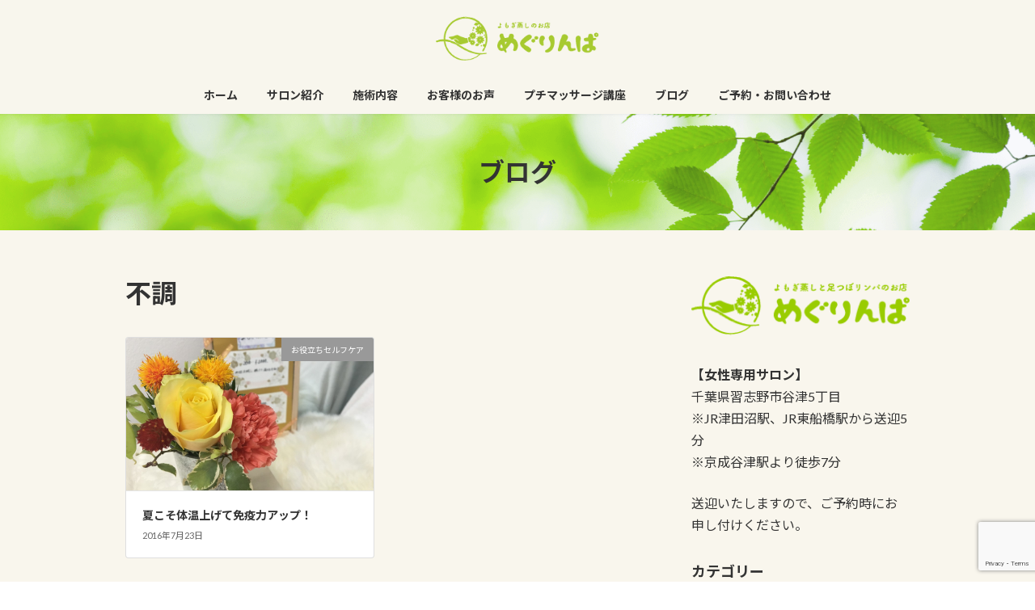

--- FILE ---
content_type: text/html; charset=UTF-8
request_url: https://narasino-kotuban-rinpa.com/archives/tag/%E4%B8%8D%E8%AA%BF
body_size: 14453
content:
<!DOCTYPE html>
<html lang="ja">
<head>
<meta charset="utf-8">
<meta http-equiv="X-UA-Compatible" content="IE=edge">
<meta name="viewport" content="width=device-width, initial-scale=1">
<!-- Google tag (gtag.js) --><script async src="https://www.googletagmanager.com/gtag/js?id=UA-61074746-1"></script><script>window.dataLayer = window.dataLayer || [];function gtag(){dataLayer.push(arguments);}gtag('js', new Date());gtag('config', 'UA-61074746-1');</script>
<title>不調 | よもぎ蒸しのお店【めぐりんぱ】</title>
<meta name='robots' content='max-image-preview:large' />
	<style>img:is([sizes="auto" i], [sizes^="auto," i]) { contain-intrinsic-size: 3000px 1500px }</style>
	<link rel="alternate" type="application/rss+xml" title="よもぎ蒸しのお店【めぐりんぱ】 &raquo; フィード" href="https://narasino-kotuban-rinpa.com/feed" />
<link rel="alternate" type="application/rss+xml" title="よもぎ蒸しのお店【めぐりんぱ】 &raquo; コメントフィード" href="https://narasino-kotuban-rinpa.com/comments/feed" />
<link rel="alternate" type="application/rss+xml" title="よもぎ蒸しのお店【めぐりんぱ】 &raquo; 不調 タグのフィード" href="https://narasino-kotuban-rinpa.com/archives/tag/%e4%b8%8d%e8%aa%bf/feed" />
<meta name="description" content="不調 について よもぎ蒸しのお店【めぐりんぱ】 津田沼駅より送迎・生理痛、更年期、月経前の不調、ホルモンバランスの乱れや妊活など女性に特化した体質改善ができるよもぎ蒸しの自宅サロンです　" /><script type="text/javascript">
/* <![CDATA[ */
window._wpemojiSettings = {"baseUrl":"https:\/\/s.w.org\/images\/core\/emoji\/16.0.1\/72x72\/","ext":".png","svgUrl":"https:\/\/s.w.org\/images\/core\/emoji\/16.0.1\/svg\/","svgExt":".svg","source":{"concatemoji":"https:\/\/narasino-kotuban-rinpa.com\/wp-includes\/js\/wp-emoji-release.min.js?ver=6.8.3"}};
/*! This file is auto-generated */
!function(s,n){var o,i,e;function c(e){try{var t={supportTests:e,timestamp:(new Date).valueOf()};sessionStorage.setItem(o,JSON.stringify(t))}catch(e){}}function p(e,t,n){e.clearRect(0,0,e.canvas.width,e.canvas.height),e.fillText(t,0,0);var t=new Uint32Array(e.getImageData(0,0,e.canvas.width,e.canvas.height).data),a=(e.clearRect(0,0,e.canvas.width,e.canvas.height),e.fillText(n,0,0),new Uint32Array(e.getImageData(0,0,e.canvas.width,e.canvas.height).data));return t.every(function(e,t){return e===a[t]})}function u(e,t){e.clearRect(0,0,e.canvas.width,e.canvas.height),e.fillText(t,0,0);for(var n=e.getImageData(16,16,1,1),a=0;a<n.data.length;a++)if(0!==n.data[a])return!1;return!0}function f(e,t,n,a){switch(t){case"flag":return n(e,"\ud83c\udff3\ufe0f\u200d\u26a7\ufe0f","\ud83c\udff3\ufe0f\u200b\u26a7\ufe0f")?!1:!n(e,"\ud83c\udde8\ud83c\uddf6","\ud83c\udde8\u200b\ud83c\uddf6")&&!n(e,"\ud83c\udff4\udb40\udc67\udb40\udc62\udb40\udc65\udb40\udc6e\udb40\udc67\udb40\udc7f","\ud83c\udff4\u200b\udb40\udc67\u200b\udb40\udc62\u200b\udb40\udc65\u200b\udb40\udc6e\u200b\udb40\udc67\u200b\udb40\udc7f");case"emoji":return!a(e,"\ud83e\udedf")}return!1}function g(e,t,n,a){var r="undefined"!=typeof WorkerGlobalScope&&self instanceof WorkerGlobalScope?new OffscreenCanvas(300,150):s.createElement("canvas"),o=r.getContext("2d",{willReadFrequently:!0}),i=(o.textBaseline="top",o.font="600 32px Arial",{});return e.forEach(function(e){i[e]=t(o,e,n,a)}),i}function t(e){var t=s.createElement("script");t.src=e,t.defer=!0,s.head.appendChild(t)}"undefined"!=typeof Promise&&(o="wpEmojiSettingsSupports",i=["flag","emoji"],n.supports={everything:!0,everythingExceptFlag:!0},e=new Promise(function(e){s.addEventListener("DOMContentLoaded",e,{once:!0})}),new Promise(function(t){var n=function(){try{var e=JSON.parse(sessionStorage.getItem(o));if("object"==typeof e&&"number"==typeof e.timestamp&&(new Date).valueOf()<e.timestamp+604800&&"object"==typeof e.supportTests)return e.supportTests}catch(e){}return null}();if(!n){if("undefined"!=typeof Worker&&"undefined"!=typeof OffscreenCanvas&&"undefined"!=typeof URL&&URL.createObjectURL&&"undefined"!=typeof Blob)try{var e="postMessage("+g.toString()+"("+[JSON.stringify(i),f.toString(),p.toString(),u.toString()].join(",")+"));",a=new Blob([e],{type:"text/javascript"}),r=new Worker(URL.createObjectURL(a),{name:"wpTestEmojiSupports"});return void(r.onmessage=function(e){c(n=e.data),r.terminate(),t(n)})}catch(e){}c(n=g(i,f,p,u))}t(n)}).then(function(e){for(var t in e)n.supports[t]=e[t],n.supports.everything=n.supports.everything&&n.supports[t],"flag"!==t&&(n.supports.everythingExceptFlag=n.supports.everythingExceptFlag&&n.supports[t]);n.supports.everythingExceptFlag=n.supports.everythingExceptFlag&&!n.supports.flag,n.DOMReady=!1,n.readyCallback=function(){n.DOMReady=!0}}).then(function(){return e}).then(function(){var e;n.supports.everything||(n.readyCallback(),(e=n.source||{}).concatemoji?t(e.concatemoji):e.wpemoji&&e.twemoji&&(t(e.twemoji),t(e.wpemoji)))}))}((window,document),window._wpemojiSettings);
/* ]]> */
</script>
<link rel='stylesheet' id='vkExUnit_common_style-css' href='https://narasino-kotuban-rinpa.com/wp-content/plugins/vk-all-in-one-expansion-unit/assets/css/vkExUnit_style.css?ver=9.110.1.1' type='text/css' media='all' />
<style id='vkExUnit_common_style-inline-css' type='text/css'>
:root {--ver_page_top_button_url:url(https://narasino-kotuban-rinpa.com/wp-content/plugins/vk-all-in-one-expansion-unit/assets/images/to-top-btn-icon.svg);}@font-face {font-weight: normal;font-style: normal;font-family: "vk_sns";src: url("https://narasino-kotuban-rinpa.com/wp-content/plugins/vk-all-in-one-expansion-unit/inc/sns/icons/fonts/vk_sns.eot?-bq20cj");src: url("https://narasino-kotuban-rinpa.com/wp-content/plugins/vk-all-in-one-expansion-unit/inc/sns/icons/fonts/vk_sns.eot?#iefix-bq20cj") format("embedded-opentype"),url("https://narasino-kotuban-rinpa.com/wp-content/plugins/vk-all-in-one-expansion-unit/inc/sns/icons/fonts/vk_sns.woff?-bq20cj") format("woff"),url("https://narasino-kotuban-rinpa.com/wp-content/plugins/vk-all-in-one-expansion-unit/inc/sns/icons/fonts/vk_sns.ttf?-bq20cj") format("truetype"),url("https://narasino-kotuban-rinpa.com/wp-content/plugins/vk-all-in-one-expansion-unit/inc/sns/icons/fonts/vk_sns.svg?-bq20cj#vk_sns") format("svg");}
.veu_promotion-alert__content--text {border: 1px solid rgba(0,0,0,0.125);padding: 0.5em 1em;border-radius: var(--vk-size-radius);margin-bottom: var(--vk-margin-block-bottom);font-size: 0.875rem;}/* Alert Content部分に段落タグを入れた場合に最後の段落の余白を0にする */.veu_promotion-alert__content--text p:last-of-type{margin-bottom:0;margin-top: 0;}
</style>
<link rel='stylesheet' id='vk-header-top-css' href='https://narasino-kotuban-rinpa.com/wp-content/plugins/lightning-g3-pro-unit/inc/header-top/package/css/header-top.css?ver=0.1.1' type='text/css' media='all' />
<style id='vk-header-top-inline-css' type='text/css'>
/* Header Top */.header-top{background-color:#f8f6ed;}
</style>
<style id='wp-emoji-styles-inline-css' type='text/css'>

	img.wp-smiley, img.emoji {
		display: inline !important;
		border: none !important;
		box-shadow: none !important;
		height: 1em !important;
		width: 1em !important;
		margin: 0 0.07em !important;
		vertical-align: -0.1em !important;
		background: none !important;
		padding: 0 !important;
	}
</style>
<link rel='preload' id='wp-block-library-css-preload' href='https://narasino-kotuban-rinpa.com/wp-includes/css/dist/block-library/style.min.css?ver=6.8.3' as='style' onload="this.onload=null;this.rel='stylesheet'"/>
<link rel='stylesheet' id='wp-block-library-css' href='https://narasino-kotuban-rinpa.com/wp-includes/css/dist/block-library/style.min.css?ver=6.8.3' media='print' onload="this.media='all'; this.onload=null;">
<style id='wp-block-library-inline-css' type='text/css'>
.vk-cols--reverse{flex-direction:row-reverse}.vk-cols--hasbtn{margin-bottom:0}.vk-cols--hasbtn>.row>.vk_gridColumn_item,.vk-cols--hasbtn>.wp-block-column{position:relative;padding-bottom:3em}.vk-cols--hasbtn>.row>.vk_gridColumn_item>.wp-block-buttons,.vk-cols--hasbtn>.row>.vk_gridColumn_item>.vk_button,.vk-cols--hasbtn>.wp-block-column>.wp-block-buttons,.vk-cols--hasbtn>.wp-block-column>.vk_button{position:absolute;bottom:0;width:100%}.vk-cols--fit.wp-block-columns{gap:0}.vk-cols--fit.wp-block-columns,.vk-cols--fit.wp-block-columns:not(.is-not-stacked-on-mobile){margin-top:0;margin-bottom:0;justify-content:space-between}.vk-cols--fit.wp-block-columns>.wp-block-column *:last-child,.vk-cols--fit.wp-block-columns:not(.is-not-stacked-on-mobile)>.wp-block-column *:last-child{margin-bottom:0}.vk-cols--fit.wp-block-columns>.wp-block-column>.wp-block-cover,.vk-cols--fit.wp-block-columns:not(.is-not-stacked-on-mobile)>.wp-block-column>.wp-block-cover{margin-top:0}.vk-cols--fit.wp-block-columns.has-background,.vk-cols--fit.wp-block-columns:not(.is-not-stacked-on-mobile).has-background{padding:0}@media(max-width: 599px){.vk-cols--fit.wp-block-columns:not(.has-background)>.wp-block-column:not(.has-background),.vk-cols--fit.wp-block-columns:not(.is-not-stacked-on-mobile):not(.has-background)>.wp-block-column:not(.has-background){padding-left:0 !important;padding-right:0 !important}}@media(min-width: 782px){.vk-cols--fit.wp-block-columns .block-editor-block-list__block.wp-block-column:not(:first-child),.vk-cols--fit.wp-block-columns>.wp-block-column:not(:first-child),.vk-cols--fit.wp-block-columns:not(.is-not-stacked-on-mobile) .block-editor-block-list__block.wp-block-column:not(:first-child),.vk-cols--fit.wp-block-columns:not(.is-not-stacked-on-mobile)>.wp-block-column:not(:first-child){margin-left:0}}@media(min-width: 600px)and (max-width: 781px){.vk-cols--fit.wp-block-columns .wp-block-column:nth-child(2n),.vk-cols--fit.wp-block-columns:not(.is-not-stacked-on-mobile) .wp-block-column:nth-child(2n){margin-left:0}.vk-cols--fit.wp-block-columns .wp-block-column:not(:only-child),.vk-cols--fit.wp-block-columns:not(.is-not-stacked-on-mobile) .wp-block-column:not(:only-child){flex-basis:50% !important}}.vk-cols--fit--gap1.wp-block-columns{gap:1px}@media(min-width: 600px)and (max-width: 781px){.vk-cols--fit--gap1.wp-block-columns .wp-block-column:not(:only-child){flex-basis:calc(50% - 1px) !important}}.vk-cols--fit.vk-cols--grid>.block-editor-block-list__block,.vk-cols--fit.vk-cols--grid>.wp-block-column,.vk-cols--fit.vk-cols--grid:not(.is-not-stacked-on-mobile)>.block-editor-block-list__block,.vk-cols--fit.vk-cols--grid:not(.is-not-stacked-on-mobile)>.wp-block-column{flex-basis:50%;box-sizing:border-box}@media(max-width: 599px){.vk-cols--fit.vk-cols--grid.vk-cols--grid--alignfull>.wp-block-column:nth-child(2)>.wp-block-cover,.vk-cols--fit.vk-cols--grid.vk-cols--grid--alignfull>.wp-block-column:nth-child(2)>.vk_outer,.vk-cols--fit.vk-cols--grid:not(.is-not-stacked-on-mobile).vk-cols--grid--alignfull>.wp-block-column:nth-child(2)>.wp-block-cover,.vk-cols--fit.vk-cols--grid:not(.is-not-stacked-on-mobile).vk-cols--grid--alignfull>.wp-block-column:nth-child(2)>.vk_outer{width:100vw;margin-right:calc((100% - 100vw)/2);margin-left:calc((100% - 100vw)/2)}}@media(min-width: 600px){.vk-cols--fit.vk-cols--grid.vk-cols--grid--alignfull>.wp-block-column:nth-child(2)>.wp-block-cover,.vk-cols--fit.vk-cols--grid.vk-cols--grid--alignfull>.wp-block-column:nth-child(2)>.vk_outer,.vk-cols--fit.vk-cols--grid:not(.is-not-stacked-on-mobile).vk-cols--grid--alignfull>.wp-block-column:nth-child(2)>.wp-block-cover,.vk-cols--fit.vk-cols--grid:not(.is-not-stacked-on-mobile).vk-cols--grid--alignfull>.wp-block-column:nth-child(2)>.vk_outer{margin-right:calc(100% - 50vw);width:50vw}}@media(min-width: 600px){.vk-cols--fit.vk-cols--grid.vk-cols--grid--alignfull.vk-cols--reverse>.wp-block-column,.vk-cols--fit.vk-cols--grid:not(.is-not-stacked-on-mobile).vk-cols--grid--alignfull.vk-cols--reverse>.wp-block-column{margin-left:0;margin-right:0}.vk-cols--fit.vk-cols--grid.vk-cols--grid--alignfull.vk-cols--reverse>.wp-block-column:nth-child(2)>.wp-block-cover,.vk-cols--fit.vk-cols--grid.vk-cols--grid--alignfull.vk-cols--reverse>.wp-block-column:nth-child(2)>.vk_outer,.vk-cols--fit.vk-cols--grid:not(.is-not-stacked-on-mobile).vk-cols--grid--alignfull.vk-cols--reverse>.wp-block-column:nth-child(2)>.wp-block-cover,.vk-cols--fit.vk-cols--grid:not(.is-not-stacked-on-mobile).vk-cols--grid--alignfull.vk-cols--reverse>.wp-block-column:nth-child(2)>.vk_outer{margin-left:calc(100% - 50vw)}}.vk-cols--menu h2,.vk-cols--menu h3,.vk-cols--menu h4,.vk-cols--menu h5{margin-bottom:.2em;text-shadow:#000 0 0 10px}.vk-cols--menu h2:first-child,.vk-cols--menu h3:first-child,.vk-cols--menu h4:first-child,.vk-cols--menu h5:first-child{margin-top:0}.vk-cols--menu p{margin-bottom:1rem;text-shadow:#000 0 0 10px}.vk-cols--menu .wp-block-cover__inner-container:last-child{margin-bottom:0}.vk-cols--fitbnrs .wp-block-column .wp-block-cover:hover img{filter:unset}.vk-cols--fitbnrs .wp-block-column .wp-block-cover:hover{background-color:unset}.vk-cols--fitbnrs .wp-block-column .wp-block-cover:hover .wp-block-cover__image-background{filter:unset !important}.vk-cols--fitbnrs .wp-block-cover .wp-block-cover__inner-container{position:absolute;height:100%;width:100%}.vk-cols--fitbnrs .vk_button{height:100%;margin:0}.vk-cols--fitbnrs .vk_button .vk_button_btn,.vk-cols--fitbnrs .vk_button .btn{height:100%;width:100%;border:none;box-shadow:none;background-color:unset !important;transition:unset}.vk-cols--fitbnrs .vk_button .vk_button_btn:hover,.vk-cols--fitbnrs .vk_button .btn:hover{transition:unset}.vk-cols--fitbnrs .vk_button .vk_button_btn:after,.vk-cols--fitbnrs .vk_button .btn:after{border:none}.vk-cols--fitbnrs .vk_button .vk_button_link_txt{width:100%;position:absolute;top:50%;left:50%;transform:translateY(-50%) translateX(-50%);font-size:2rem;text-shadow:#000 0 0 10px}.vk-cols--fitbnrs .vk_button .vk_button_link_subCaption{width:100%;position:absolute;top:calc(50% + 2.2em);left:50%;transform:translateY(-50%) translateX(-50%);text-shadow:#000 0 0 10px}@media(min-width: 992px){.vk-cols--media.wp-block-columns{gap:3rem}}.vk-fit-map figure{margin-bottom:0}.vk-fit-map iframe{position:relative;margin-bottom:0;display:block;max-height:400px;width:100vw}.vk-fit-map:is(.alignfull,.alignwide) div{max-width:100%}.vk-table--th--width25 :where(tr>*:first-child){width:25%}.vk-table--th--width30 :where(tr>*:first-child){width:30%}.vk-table--th--width35 :where(tr>*:first-child){width:35%}.vk-table--th--width40 :where(tr>*:first-child){width:40%}.vk-table--th--bg-bright :where(tr>*:first-child){background-color:var(--wp--preset--color--bg-secondary, rgba(0, 0, 0, 0.05))}@media(max-width: 599px){.vk-table--mobile-block :is(th,td){width:100%;display:block}.vk-table--mobile-block.wp-block-table table :is(th,td){border-top:none}}.vk-table--width--th25 :where(tr>*:first-child){width:25%}.vk-table--width--th30 :where(tr>*:first-child){width:30%}.vk-table--width--th35 :where(tr>*:first-child){width:35%}.vk-table--width--th40 :where(tr>*:first-child){width:40%}.no-margin{margin:0}@media(max-width: 599px){.wp-block-image.vk-aligncenter--mobile>.alignright{float:none;margin-left:auto;margin-right:auto}.vk-no-padding-horizontal--mobile{padding-left:0 !important;padding-right:0 !important}}
/* VK Color Palettes */:root{ --wp--preset--color--vk-color-primary:#99c637}/* --vk-color-primary is deprecated. */:root{ --vk-color-primary: var(--wp--preset--color--vk-color-primary);}:root{ --wp--preset--color--vk-color-primary-dark:#7a9e2c}/* --vk-color-primary-dark is deprecated. */:root{ --vk-color-primary-dark: var(--wp--preset--color--vk-color-primary-dark);}:root{ --wp--preset--color--vk-color-primary-vivid:#a8da3d}/* --vk-color-primary-vivid is deprecated. */:root{ --vk-color-primary-vivid: var(--wp--preset--color--vk-color-primary-vivid);}:root{ --wp--preset--color--vk-color-custom-2:#f9f6ed}/* --vk-color-custom-2 is deprecated. */:root{ --vk-color-custom-2: var(--wp--preset--color--vk-color-custom-2);}
</style>
<style id='classic-theme-styles-inline-css' type='text/css'>
/*! This file is auto-generated */
.wp-block-button__link{color:#fff;background-color:#32373c;border-radius:9999px;box-shadow:none;text-decoration:none;padding:calc(.667em + 2px) calc(1.333em + 2px);font-size:1.125em}.wp-block-file__button{background:#32373c;color:#fff;text-decoration:none}
</style>
<style id='global-styles-inline-css' type='text/css'>
:root{--wp--preset--aspect-ratio--square: 1;--wp--preset--aspect-ratio--4-3: 4/3;--wp--preset--aspect-ratio--3-4: 3/4;--wp--preset--aspect-ratio--3-2: 3/2;--wp--preset--aspect-ratio--2-3: 2/3;--wp--preset--aspect-ratio--16-9: 16/9;--wp--preset--aspect-ratio--9-16: 9/16;--wp--preset--color--black: #000000;--wp--preset--color--cyan-bluish-gray: #abb8c3;--wp--preset--color--white: #ffffff;--wp--preset--color--pale-pink: #f78da7;--wp--preset--color--vivid-red: #cf2e2e;--wp--preset--color--luminous-vivid-orange: #ff6900;--wp--preset--color--luminous-vivid-amber: #fcb900;--wp--preset--color--light-green-cyan: #7bdcb5;--wp--preset--color--vivid-green-cyan: #00d084;--wp--preset--color--pale-cyan-blue: #8ed1fc;--wp--preset--color--vivid-cyan-blue: #0693e3;--wp--preset--color--vivid-purple: #9b51e0;--wp--preset--color--vk-color-primary: #99c637;--wp--preset--color--vk-color-primary-dark: #7a9e2c;--wp--preset--color--vk-color-primary-vivid: #a8da3d;--wp--preset--color--vk-color-custom-2: #f9f6ed;--wp--preset--gradient--vivid-cyan-blue-to-vivid-purple: linear-gradient(135deg,rgba(6,147,227,1) 0%,rgb(155,81,224) 100%);--wp--preset--gradient--light-green-cyan-to-vivid-green-cyan: linear-gradient(135deg,rgb(122,220,180) 0%,rgb(0,208,130) 100%);--wp--preset--gradient--luminous-vivid-amber-to-luminous-vivid-orange: linear-gradient(135deg,rgba(252,185,0,1) 0%,rgba(255,105,0,1) 100%);--wp--preset--gradient--luminous-vivid-orange-to-vivid-red: linear-gradient(135deg,rgba(255,105,0,1) 0%,rgb(207,46,46) 100%);--wp--preset--gradient--very-light-gray-to-cyan-bluish-gray: linear-gradient(135deg,rgb(238,238,238) 0%,rgb(169,184,195) 100%);--wp--preset--gradient--cool-to-warm-spectrum: linear-gradient(135deg,rgb(74,234,220) 0%,rgb(151,120,209) 20%,rgb(207,42,186) 40%,rgb(238,44,130) 60%,rgb(251,105,98) 80%,rgb(254,248,76) 100%);--wp--preset--gradient--blush-light-purple: linear-gradient(135deg,rgb(255,206,236) 0%,rgb(152,150,240) 100%);--wp--preset--gradient--blush-bordeaux: linear-gradient(135deg,rgb(254,205,165) 0%,rgb(254,45,45) 50%,rgb(107,0,62) 100%);--wp--preset--gradient--luminous-dusk: linear-gradient(135deg,rgb(255,203,112) 0%,rgb(199,81,192) 50%,rgb(65,88,208) 100%);--wp--preset--gradient--pale-ocean: linear-gradient(135deg,rgb(255,245,203) 0%,rgb(182,227,212) 50%,rgb(51,167,181) 100%);--wp--preset--gradient--electric-grass: linear-gradient(135deg,rgb(202,248,128) 0%,rgb(113,206,126) 100%);--wp--preset--gradient--midnight: linear-gradient(135deg,rgb(2,3,129) 0%,rgb(40,116,252) 100%);--wp--preset--gradient--vivid-green-cyan-to-vivid-cyan-blue: linear-gradient(135deg,rgba(0,208,132,1) 0%,rgba(6,147,227,1) 100%);--wp--preset--font-size--small: 14px;--wp--preset--font-size--medium: 20px;--wp--preset--font-size--large: 24px;--wp--preset--font-size--x-large: 42px;--wp--preset--font-size--regular: 16px;--wp--preset--font-size--huge: 36px;--wp--preset--spacing--20: 0.44rem;--wp--preset--spacing--30: 0.67rem;--wp--preset--spacing--40: 1rem;--wp--preset--spacing--50: 1.5rem;--wp--preset--spacing--60: 2.25rem;--wp--preset--spacing--70: 3.38rem;--wp--preset--spacing--80: 5.06rem;--wp--preset--shadow--natural: 6px 6px 9px rgba(0, 0, 0, 0.2);--wp--preset--shadow--deep: 12px 12px 50px rgba(0, 0, 0, 0.4);--wp--preset--shadow--sharp: 6px 6px 0px rgba(0, 0, 0, 0.2);--wp--preset--shadow--outlined: 6px 6px 0px -3px rgba(255, 255, 255, 1), 6px 6px rgba(0, 0, 0, 1);--wp--preset--shadow--crisp: 6px 6px 0px rgba(0, 0, 0, 1);}:where(.is-layout-flex){gap: 0.5em;}:where(.is-layout-grid){gap: 0.5em;}body .is-layout-flex{display: flex;}.is-layout-flex{flex-wrap: wrap;align-items: center;}.is-layout-flex > :is(*, div){margin: 0;}body .is-layout-grid{display: grid;}.is-layout-grid > :is(*, div){margin: 0;}:where(.wp-block-columns.is-layout-flex){gap: 2em;}:where(.wp-block-columns.is-layout-grid){gap: 2em;}:where(.wp-block-post-template.is-layout-flex){gap: 1.25em;}:where(.wp-block-post-template.is-layout-grid){gap: 1.25em;}.has-black-color{color: var(--wp--preset--color--black) !important;}.has-cyan-bluish-gray-color{color: var(--wp--preset--color--cyan-bluish-gray) !important;}.has-white-color{color: var(--wp--preset--color--white) !important;}.has-pale-pink-color{color: var(--wp--preset--color--pale-pink) !important;}.has-vivid-red-color{color: var(--wp--preset--color--vivid-red) !important;}.has-luminous-vivid-orange-color{color: var(--wp--preset--color--luminous-vivid-orange) !important;}.has-luminous-vivid-amber-color{color: var(--wp--preset--color--luminous-vivid-amber) !important;}.has-light-green-cyan-color{color: var(--wp--preset--color--light-green-cyan) !important;}.has-vivid-green-cyan-color{color: var(--wp--preset--color--vivid-green-cyan) !important;}.has-pale-cyan-blue-color{color: var(--wp--preset--color--pale-cyan-blue) !important;}.has-vivid-cyan-blue-color{color: var(--wp--preset--color--vivid-cyan-blue) !important;}.has-vivid-purple-color{color: var(--wp--preset--color--vivid-purple) !important;}.has-vk-color-primary-color{color: var(--wp--preset--color--vk-color-primary) !important;}.has-vk-color-primary-dark-color{color: var(--wp--preset--color--vk-color-primary-dark) !important;}.has-vk-color-primary-vivid-color{color: var(--wp--preset--color--vk-color-primary-vivid) !important;}.has-vk-color-custom-2-color{color: var(--wp--preset--color--vk-color-custom-2) !important;}.has-black-background-color{background-color: var(--wp--preset--color--black) !important;}.has-cyan-bluish-gray-background-color{background-color: var(--wp--preset--color--cyan-bluish-gray) !important;}.has-white-background-color{background-color: var(--wp--preset--color--white) !important;}.has-pale-pink-background-color{background-color: var(--wp--preset--color--pale-pink) !important;}.has-vivid-red-background-color{background-color: var(--wp--preset--color--vivid-red) !important;}.has-luminous-vivid-orange-background-color{background-color: var(--wp--preset--color--luminous-vivid-orange) !important;}.has-luminous-vivid-amber-background-color{background-color: var(--wp--preset--color--luminous-vivid-amber) !important;}.has-light-green-cyan-background-color{background-color: var(--wp--preset--color--light-green-cyan) !important;}.has-vivid-green-cyan-background-color{background-color: var(--wp--preset--color--vivid-green-cyan) !important;}.has-pale-cyan-blue-background-color{background-color: var(--wp--preset--color--pale-cyan-blue) !important;}.has-vivid-cyan-blue-background-color{background-color: var(--wp--preset--color--vivid-cyan-blue) !important;}.has-vivid-purple-background-color{background-color: var(--wp--preset--color--vivid-purple) !important;}.has-vk-color-primary-background-color{background-color: var(--wp--preset--color--vk-color-primary) !important;}.has-vk-color-primary-dark-background-color{background-color: var(--wp--preset--color--vk-color-primary-dark) !important;}.has-vk-color-primary-vivid-background-color{background-color: var(--wp--preset--color--vk-color-primary-vivid) !important;}.has-vk-color-custom-2-background-color{background-color: var(--wp--preset--color--vk-color-custom-2) !important;}.has-black-border-color{border-color: var(--wp--preset--color--black) !important;}.has-cyan-bluish-gray-border-color{border-color: var(--wp--preset--color--cyan-bluish-gray) !important;}.has-white-border-color{border-color: var(--wp--preset--color--white) !important;}.has-pale-pink-border-color{border-color: var(--wp--preset--color--pale-pink) !important;}.has-vivid-red-border-color{border-color: var(--wp--preset--color--vivid-red) !important;}.has-luminous-vivid-orange-border-color{border-color: var(--wp--preset--color--luminous-vivid-orange) !important;}.has-luminous-vivid-amber-border-color{border-color: var(--wp--preset--color--luminous-vivid-amber) !important;}.has-light-green-cyan-border-color{border-color: var(--wp--preset--color--light-green-cyan) !important;}.has-vivid-green-cyan-border-color{border-color: var(--wp--preset--color--vivid-green-cyan) !important;}.has-pale-cyan-blue-border-color{border-color: var(--wp--preset--color--pale-cyan-blue) !important;}.has-vivid-cyan-blue-border-color{border-color: var(--wp--preset--color--vivid-cyan-blue) !important;}.has-vivid-purple-border-color{border-color: var(--wp--preset--color--vivid-purple) !important;}.has-vk-color-primary-border-color{border-color: var(--wp--preset--color--vk-color-primary) !important;}.has-vk-color-primary-dark-border-color{border-color: var(--wp--preset--color--vk-color-primary-dark) !important;}.has-vk-color-primary-vivid-border-color{border-color: var(--wp--preset--color--vk-color-primary-vivid) !important;}.has-vk-color-custom-2-border-color{border-color: var(--wp--preset--color--vk-color-custom-2) !important;}.has-vivid-cyan-blue-to-vivid-purple-gradient-background{background: var(--wp--preset--gradient--vivid-cyan-blue-to-vivid-purple) !important;}.has-light-green-cyan-to-vivid-green-cyan-gradient-background{background: var(--wp--preset--gradient--light-green-cyan-to-vivid-green-cyan) !important;}.has-luminous-vivid-amber-to-luminous-vivid-orange-gradient-background{background: var(--wp--preset--gradient--luminous-vivid-amber-to-luminous-vivid-orange) !important;}.has-luminous-vivid-orange-to-vivid-red-gradient-background{background: var(--wp--preset--gradient--luminous-vivid-orange-to-vivid-red) !important;}.has-very-light-gray-to-cyan-bluish-gray-gradient-background{background: var(--wp--preset--gradient--very-light-gray-to-cyan-bluish-gray) !important;}.has-cool-to-warm-spectrum-gradient-background{background: var(--wp--preset--gradient--cool-to-warm-spectrum) !important;}.has-blush-light-purple-gradient-background{background: var(--wp--preset--gradient--blush-light-purple) !important;}.has-blush-bordeaux-gradient-background{background: var(--wp--preset--gradient--blush-bordeaux) !important;}.has-luminous-dusk-gradient-background{background: var(--wp--preset--gradient--luminous-dusk) !important;}.has-pale-ocean-gradient-background{background: var(--wp--preset--gradient--pale-ocean) !important;}.has-electric-grass-gradient-background{background: var(--wp--preset--gradient--electric-grass) !important;}.has-midnight-gradient-background{background: var(--wp--preset--gradient--midnight) !important;}.has-small-font-size{font-size: var(--wp--preset--font-size--small) !important;}.has-medium-font-size{font-size: var(--wp--preset--font-size--medium) !important;}.has-large-font-size{font-size: var(--wp--preset--font-size--large) !important;}.has-x-large-font-size{font-size: var(--wp--preset--font-size--x-large) !important;}
:where(.wp-block-post-template.is-layout-flex){gap: 1.25em;}:where(.wp-block-post-template.is-layout-grid){gap: 1.25em;}
:where(.wp-block-columns.is-layout-flex){gap: 2em;}:where(.wp-block-columns.is-layout-grid){gap: 2em;}
:root :where(.wp-block-pullquote){font-size: 1.5em;line-height: 1.6;}
</style>
<link rel='preload' id='contact-form-7-css-preload' href='https://narasino-kotuban-rinpa.com/wp-content/plugins/contact-form-7/includes/css/styles.css?ver=6.1' as='style' onload="this.onload=null;this.rel='stylesheet'"/>
<link rel='stylesheet' id='contact-form-7-css' href='https://narasino-kotuban-rinpa.com/wp-content/plugins/contact-form-7/includes/css/styles.css?ver=6.1' media='print' onload="this.media='all'; this.onload=null;">
<link rel='stylesheet' id='vk-swiper-style-css' href='https://narasino-kotuban-rinpa.com/wp-content/plugins/vk-blocks-pro/vendor/vektor-inc/vk-swiper/src/assets/css/swiper-bundle.min.css?ver=11.0.2' type='text/css' media='all' />
<link rel='stylesheet' id='lightning-common-style-css' href='https://narasino-kotuban-rinpa.com/wp-content/themes/lightning/_g3/assets/css/style.css?ver=15.30.0' type='text/css' media='all' />
<style id='lightning-common-style-inline-css' type='text/css'>
/* Lightning */:root {--vk-color-primary:#99c637;--vk-color-primary-dark:#7a9e2c;--vk-color-primary-vivid:#a8da3d;--g_nav_main_acc_icon_open_url:url(https://narasino-kotuban-rinpa.com/wp-content/themes/lightning/_g3/inc/vk-mobile-nav/package/images/vk-menu-acc-icon-open-black.svg);--g_nav_main_acc_icon_close_url: url(https://narasino-kotuban-rinpa.com/wp-content/themes/lightning/_g3/inc/vk-mobile-nav/package/images/vk-menu-close-black.svg);--g_nav_sub_acc_icon_open_url: url(https://narasino-kotuban-rinpa.com/wp-content/themes/lightning/_g3/inc/vk-mobile-nav/package/images/vk-menu-acc-icon-open-white.svg);--g_nav_sub_acc_icon_close_url: url(https://narasino-kotuban-rinpa.com/wp-content/themes/lightning/_g3/inc/vk-mobile-nav/package/images/vk-menu-close-white.svg);}
:root{--swiper-navigation-color: #fff;}
html{scroll-padding-top:var(--vk-size-admin-bar);}
/* Lightning Container Size */@media (min-width: 992px){:root{--vk-width-container : 1000px;}.container {max-width: 1000px;}}/* Lightning Container Size */@media (min-width: 1200px){:root{--vk-width-container : 1000px;}.container {max-width: 1000px;}}:root {}.main-section {}
/* vk-mobile-nav */:root {--vk-mobile-nav-menu-btn-bg-src: url("https://narasino-kotuban-rinpa.com/wp-content/themes/lightning/_g3/inc/vk-mobile-nav/package/images/vk-menu-btn-black.svg");--vk-mobile-nav-menu-btn-close-bg-src: url("https://narasino-kotuban-rinpa.com/wp-content/themes/lightning/_g3/inc/vk-mobile-nav/package/images/vk-menu-close-black.svg");--vk-menu-acc-icon-open-black-bg-src: url("https://narasino-kotuban-rinpa.com/wp-content/themes/lightning/_g3/inc/vk-mobile-nav/package/images/vk-menu-acc-icon-open-black.svg");--vk-menu-acc-icon-open-white-bg-src: url("https://narasino-kotuban-rinpa.com/wp-content/themes/lightning/_g3/inc/vk-mobile-nav/package/images/vk-menu-acc-icon-open-white.svg");--vk-menu-acc-icon-close-black-bg-src: url("https://narasino-kotuban-rinpa.com/wp-content/themes/lightning/_g3/inc/vk-mobile-nav/package/images/vk-menu-close-black.svg");--vk-menu-acc-icon-close-white-bg-src: url("https://narasino-kotuban-rinpa.com/wp-content/themes/lightning/_g3/inc/vk-mobile-nav/package/images/vk-menu-close-white.svg");}
</style>
<link rel='stylesheet' id='lightning-design-style-css' href='https://narasino-kotuban-rinpa.com/wp-content/themes/lightning/_g3/design-skin/origin3/css/style.css?ver=15.30.0' type='text/css' media='all' />
<style id='lightning-design-style-inline-css' type='text/css'>
.tagcloud a:before { font-family: "Font Awesome 5 Free";content: "\f02b";font-weight: bold; }
.site-header {background-color:#f8f6ed ;}.header_scrolled .site-header {background-color:#f8f6ed;}
.vk-campaign-text{color:#fff;background-color:#eab010;}.vk-campaign-text_btn,.vk-campaign-text_btn:link,.vk-campaign-text_btn:visited,.vk-campaign-text_btn:focus,.vk-campaign-text_btn:active{background:#fff;color:#4c4c4c;}a.vk-campaign-text_btn:hover{background:#eab010;color:#fff;}.vk-campaign-text_link,.vk-campaign-text_link:link,.vk-campaign-text_link:hover,.vk-campaign-text_link:visited,.vk-campaign-text_link:active,.vk-campaign-text_link:focus{color:#fff;}
/* page header */:root{--vk-page-header-url : url(http://narasino-kotuban-rinpa.com/wp-content/uploads/2023/09/5d9138a4fa9c0ab93a36739bbd071414.png);}@media ( max-width:575.98px ){:root{--vk-page-header-url : url(http://narasino-kotuban-rinpa.com/wp-content/uploads/2023/09/5d9138a4fa9c0ab93a36739bbd071414.png);}}.page-header{ position:relative;color:#333;background: var(--vk-page-header-url, url(http://narasino-kotuban-rinpa.com/wp-content/uploads/2023/09/5d9138a4fa9c0ab93a36739bbd071414.png) ) no-repeat 50% center;background-size: cover;min-height:9rem;}.page-header::before{content:"";position:absolute;top:0;left:0;background-color:#ffffff;opacity:0.1;width:100%;height:100%;}
</style>
<link rel='preload' id='vk-blog-card-css-preload' href='https://narasino-kotuban-rinpa.com/wp-content/themes/lightning/_g3/inc/vk-wp-oembed-blog-card/package/css/blog-card.css?ver=6.8.3' as='style' onload="this.onload=null;this.rel='stylesheet'"/>
<link rel='stylesheet' id='vk-blog-card-css' href='https://narasino-kotuban-rinpa.com/wp-content/themes/lightning/_g3/inc/vk-wp-oembed-blog-card/package/css/blog-card.css?ver=6.8.3' media='print' onload="this.media='all'; this.onload=null;">
<link rel='stylesheet' id='veu-cta-css' href='https://narasino-kotuban-rinpa.com/wp-content/plugins/vk-all-in-one-expansion-unit/inc/call-to-action/package/assets/css/style.css?ver=9.110.1.1' type='text/css' media='all' />
<link rel='stylesheet' id='vk-blocks-build-css-css' href='https://narasino-kotuban-rinpa.com/wp-content/plugins/vk-blocks-pro/build/block-build.css?ver=1.108.0.0' type='text/css' media='all' />
<style id='vk-blocks-build-css-inline-css' type='text/css'>
:root {--vk_flow-arrow: url(https://narasino-kotuban-rinpa.com/wp-content/plugins/vk-blocks-pro/inc/vk-blocks/images/arrow_bottom.svg);--vk_image-mask-circle: url(https://narasino-kotuban-rinpa.com/wp-content/plugins/vk-blocks-pro/inc/vk-blocks/images/circle.svg);--vk_image-mask-wave01: url(https://narasino-kotuban-rinpa.com/wp-content/plugins/vk-blocks-pro/inc/vk-blocks/images/wave01.svg);--vk_image-mask-wave02: url(https://narasino-kotuban-rinpa.com/wp-content/plugins/vk-blocks-pro/inc/vk-blocks/images/wave02.svg);--vk_image-mask-wave03: url(https://narasino-kotuban-rinpa.com/wp-content/plugins/vk-blocks-pro/inc/vk-blocks/images/wave03.svg);--vk_image-mask-wave04: url(https://narasino-kotuban-rinpa.com/wp-content/plugins/vk-blocks-pro/inc/vk-blocks/images/wave04.svg);}

	:root {

		--vk-balloon-border-width:1px;

		--vk-balloon-speech-offset:-12px;
	}
	
</style>
<link rel='preload' id='lightning-theme-style-css-preload' href='https://narasino-kotuban-rinpa.com/wp-content/themes/lightning/style.css?ver=15.30.0' as='style' onload="this.onload=null;this.rel='stylesheet'"/>
<link rel='stylesheet' id='lightning-theme-style-css' href='https://narasino-kotuban-rinpa.com/wp-content/themes/lightning/style.css?ver=15.30.0' media='print' onload="this.media='all'; this.onload=null;">
<link rel='preload' id='vk-font-awesome-css-preload' href='https://narasino-kotuban-rinpa.com/wp-content/themes/lightning/vendor/vektor-inc/font-awesome-versions/src/versions/6/css/all.min.css?ver=6.4.2' as='style' onload="this.onload=null;this.rel='stylesheet'"/>
<link rel='stylesheet' id='vk-font-awesome-css' href='https://narasino-kotuban-rinpa.com/wp-content/themes/lightning/vendor/vektor-inc/font-awesome-versions/src/versions/6/css/all.min.css?ver=6.4.2' media='print' onload="this.media='all'; this.onload=null;">
<link rel='stylesheet' id='vk-header-layout-css' href='https://narasino-kotuban-rinpa.com/wp-content/plugins/lightning-g3-pro-unit/inc/header-layout/package/css/header-layout.css?ver=0.29.4' type='text/css' media='all' />
<style id='vk-header-layout-inline-css' type='text/css'>
/* Header Layout */:root {--vk-header-logo-url:url(http://narasino-kotuban-rinpa.com/wp-content/uploads/2023/09/1942a09bbc3a61794e2279572486d0c7.png);}
</style>
<link rel='stylesheet' id='vk-campaign-text-css' href='https://narasino-kotuban-rinpa.com/wp-content/plugins/lightning-g3-pro-unit/inc/vk-campaign-text/package/css/vk-campaign-text.css?ver=0.1.0' type='text/css' media='all' />
<link rel='stylesheet' id='vk-mobile-fix-nav-css' href='https://narasino-kotuban-rinpa.com/wp-content/plugins/lightning-g3-pro-unit/inc/vk-mobile-fix-nav/package/css/vk-mobile-fix-nav.css?ver=0.0.0' type='text/css' media='all' />
<script type="text/javascript" id="vk-blocks/breadcrumb-script-js-extra">
/* <![CDATA[ */
var vkBreadcrumbSeparator = {"separator":""};
/* ]]> */
</script>
<script type="text/javascript" src="https://narasino-kotuban-rinpa.com/wp-content/plugins/vk-blocks-pro/build/vk-breadcrumb.min.js?ver=1.108.0.0" id="vk-blocks/breadcrumb-script-js"></script>
<link rel="https://api.w.org/" href="https://narasino-kotuban-rinpa.com/wp-json/" /><link rel="alternate" title="JSON" type="application/json" href="https://narasino-kotuban-rinpa.com/wp-json/wp/v2/tags/264" /><link rel="EditURI" type="application/rsd+xml" title="RSD" href="https://narasino-kotuban-rinpa.com/xmlrpc.php?rsd" />
<meta name="generator" content="WordPress 6.8.3" />
<script type="application/ld+json">
{
    "@context": "https://schema.org",
    "@type": "BreadcrumbList",
    "itemListElement": [
        {
            "@type": "ListItem",
            "position": 1,
            "name": "トップページ",
            "item": "https://narasino-kotuban-rinpa.com"
        },
        {
            "@type": "ListItem",
            "position": 2,
            "name": "ブログ",
            "item": "https://narasino-kotuban-rinpa.com/blog"
        },
        {
            "@type": "ListItem",
            "position": 3,
            "name": "不調"
        }
    ]
}</script><style type="text/css" id="custom-background-css">
body.custom-background { background-color: #f9f6ed; }
</style>
	<!-- [ VK All in One Expansion Unit OGP ] -->
<meta property="og:site_name" content="よもぎ蒸しのお店【めぐりんぱ】" />
<meta property="og:url" content="https://narasino-kotuban-rinpa.com/archives/2431" />
<meta property="og:title" content="不調 | よもぎ蒸しのお店【めぐりんぱ】" />
<meta property="og:description" content="不調 について よもぎ蒸しのお店【めぐりんぱ】 津田沼駅より送迎・生理痛、更年期、月経前の不調、ホルモンバランスの乱れや妊活など女性に特化した体質改善ができるよもぎ蒸しの自宅サロンです　" />
<meta property="og:type" content="article" />
<meta property="og:image" content="https://narasino-kotuban-rinpa.com/wp-content/uploads/2023/11/ogp1.png" />
<meta property="og:image:width" content="1280" />
<meta property="og:image:height" content="719" />
<!-- [ / VK All in One Expansion Unit OGP ] -->
<!-- [ VK All in One Expansion Unit twitter card ] -->
<meta name="twitter:card" content="summary_large_image">
<meta name="twitter:description" content="不調 について よもぎ蒸しのお店【めぐりんぱ】 津田沼駅より送迎・生理痛、更年期、月経前の不調、ホルモンバランスの乱れや妊活など女性に特化した体質改善ができるよもぎ蒸しの自宅サロンです　">
<meta name="twitter:title" content="不調 | よもぎ蒸しのお店【めぐりんぱ】">
<meta name="twitter:url" content="https://narasino-kotuban-rinpa.com/archives/2431">
	<meta name="twitter:image" content="https://narasino-kotuban-rinpa.com/wp-content/uploads/2023/11/ogp1.png">
	<meta name="twitter:domain" content="narasino-kotuban-rinpa.com">
	<!-- [ / VK All in One Expansion Unit twitter card ] -->
			<style type="text/css">/* VK CSS Customize */h1.entry-title:first-letter,.single h1.entry-title:first-letter{color:inherit;}/* End VK CSS Customize */</style>
			</head>
<body class="archive tag tag-264 custom-background wp-embed-responsive wp-theme-lightning vk-blocks sidebar-fix sidebar-fix-priority-top device-pc fa_v6_css post-type-post mobile-fix-nav_enable">
<a class="skip-link screen-reader-text" href="#main">コンテンツへスキップ</a>
<a class="skip-link screen-reader-text" href="#vk-mobile-nav">ナビゲーションに移動</a>

<header id="site-header" class="site-header site-header--layout--center">
		<div id="site-header-container" class="site-header-container site-header-container--scrolled--nav-center container">

				<div class="site-header-logo site-header-logo--scrolled--nav-center">
		<a href="https://narasino-kotuban-rinpa.com/">
			<span><img src="http://narasino-kotuban-rinpa.com/wp-content/uploads/2023/09/1942a09bbc3a61794e2279572486d0c7.png" alt="よもぎ蒸しのお店【めぐりんぱ】" /></span>
		</a>
		</div>

		
		<nav id="global-nav" class="global-nav global-nav--layout--center global-nav--scrolled--nav-center"><ul id="menu-mainmenu" class="menu vk-menu-acc global-nav-list nav"><li id="menu-item-1357" class="menu-item menu-item-type-custom menu-item-object-custom menu-item-home"><a href="https://narasino-kotuban-rinpa.com/"><strong class="global-nav-name">ホーム</strong></a></li>
<li id="menu-item-1403" class="menu-item menu-item-type-post_type menu-item-object-page menu-item-has-children"><a href="https://narasino-kotuban-rinpa.com/about-2"><strong class="global-nav-name">サロン紹介</strong></a>
<ul class="sub-menu">
	<li id="menu-item-1617" class="menu-item menu-item-type-post_type menu-item-object-page"><a href="https://narasino-kotuban-rinpa.com/access">アクセス</a></li>
</ul>
</li>
<li id="menu-item-2270" class="menu-item menu-item-type-post_type menu-item-object-page"><a href="https://narasino-kotuban-rinpa.com/plan"><strong class="global-nav-name">施術内容</strong></a></li>
<li id="menu-item-1619" class="menu-item menu-item-type-taxonomy menu-item-object-category"><a href="https://narasino-kotuban-rinpa.com/archives/category/voice"><strong class="global-nav-name">お客様のお声</strong></a></li>
<li id="menu-item-3443" class="menu-item menu-item-type-post_type menu-item-object-page"><a href="https://narasino-kotuban-rinpa.com/kouza"><strong class="global-nav-name">プチマッサージ講座</strong></a></li>
<li id="menu-item-3056" class="menu-item menu-item-type-post_type menu-item-object-page current_page_parent current-menu-ancestor"><a href="https://narasino-kotuban-rinpa.com/blog"><strong class="global-nav-name">ブログ</strong></a></li>
<li id="menu-item-1358" class="menu-item menu-item-type-post_type menu-item-object-page"><a href="https://narasino-kotuban-rinpa.com/contact"><strong class="global-nav-name">ご予約・お問い合わせ</strong></a></li>
</ul></nav>	</div>
	</header>



	<div class="page-header"><div class="page-header-inner container">
<div class="page-header-title">ブログ</div></div></div><!-- [ /.page-header ] -->

	


<div class="site-body">
		<div class="site-body-container container">

		<div class="main-section main-section--col--two" id="main" role="main">
			
			<header class="archive-header"><h1 class="archive-header-title">不調</h1></header>

	
		<div class="vk_posts vk_posts-postType-post vk_posts-layout-card "><div id="post-2431" class="vk_post vk_post-postType-post card card-post vk_post-col-xs-12 vk_post-col-sm-6 vk_post-col-md-6 vk_post-col-lg-6 vk_post-col-xl-6 post-2431 post type-post status-publish format-standard has-post-thumbnail hentry category-blog tag-123 tag-264 tag-213 tag-263 tag-262 tag-261"><div class="vk_post_imgOuter" style="background-image:url(https://narasino-kotuban-rinpa.com/wp-content/uploads/2016/07/image23-1024x768.jpeg)"><a href="https://narasino-kotuban-rinpa.com/archives/2431"><div class="card-img-overlay"><span class="vk_post_imgOuter_singleTermLabel" style="color:#fff;background-color:#999999">お役立ちセルフケア</span></div><img src="https://narasino-kotuban-rinpa.com/wp-content/uploads/2016/07/image23-300x225.jpeg" class="vk_post_imgOuter_img card-img-top wp-post-image" sizes="(max-width: 300px) 100vw, 300px" /></a></div><!-- [ /.vk_post_imgOuter ] --><div class="vk_post_body card-body"><h5 class="vk_post_title card-title"><a href="https://narasino-kotuban-rinpa.com/archives/2431">夏こそ体温上げて免疫力アップ！</a></h5><div class="vk_post_date card-date published">2016年7月23日</div></div><!-- [ /.card-body ] --></div><!-- [ /.card ] --></div>

	


					</div><!-- [ /.main-section ] -->

		<div class="sub-section sub-section--col--two">
<aside class="widget widget_media_image" id="media_image-2"><img width="273" height="75" src="https://narasino-kotuban-rinpa.com/wp-content/uploads/2016/01/2016logo1.png" class="image wp-image-2273  attachment-full size-full" alt="よもぎ蒸しと足つぼリンパのお店" style="max-width: 100%; height: auto;" decoding="async" loading="lazy" /></aside><aside class="widget widget_text" id="text-2">			<div class="textwidget"><p><strong>【女性専用サロン】</strong><br />
千葉県習志野市谷津5丁目<br />
※JR津田沼駅、JR東船橋駅から送迎5分<br />
※京成谷津駅より徒歩7分</p>
<p>送迎いたしますので、ご予約時にお申し付けください。</p>
</div>
		</aside>		<aside class="widget widget_wp_widget_vk_taxonomy_list" id="wp_widget_vk_taxonomy_list-2">		<div class="sideWidget widget_taxonomies widget_nav_menu">
			<h4 class="widget-title sub-section-title">カテゴリー</h4>			<ul class="localNavi">

					<li class="cat-item cat-item-121"><a href="https://narasino-kotuban-rinpa.com/archives/category/voice">お客様のお声</a>
</li>
	<li class="cat-item cat-item-1"><a href="https://narasino-kotuban-rinpa.com/archives/category/blog">お役立ちセルフケア</a>
</li>
	<li class="cat-item cat-item-330"><a href="https://narasino-kotuban-rinpa.com/archives/category/service">めぐりんぱのサービスについて</a>
</li>
	<li class="cat-item cat-item-333"><a href="https://narasino-kotuban-rinpa.com/archives/category/ower">オーナーの独り言</a>
</li>
	<li class="cat-item cat-item-437"><a href="https://narasino-kotuban-rinpa.com/archives/category/%e3%82%ab%e3%82%a6%e3%83%b3%e3%82%bb%e3%83%aa%e3%83%b3%e3%82%b0">カウンセリング</a>
</li>
	<li class="cat-item cat-item-441"><a href="https://narasino-kotuban-rinpa.com/archives/category/%e5%a6%8a%e6%b4%bb">妊活</a>
</li>
			</ul>
		</div>
		</aside>		<aside class="widget widget_vkexunit_post_list" id="vkexunit_post_list-2"><div class="veu_postList pt_0"><h4 class="widget-title sub-section-title">最新記事</h4><div class="postList postList_miniThumb">
<div class="postList_item" id="post-3749">
				<div class="postList_thumbnail">
		<a href="https://narasino-kotuban-rinpa.com/archives/3749">
			<img width="150" height="150" src="https://narasino-kotuban-rinpa.com/wp-content/uploads/2025/09/IMG_9279-150x150.jpeg" class="attachment-thumbnail size-thumbnail wp-post-image" alt="" decoding="async" loading="lazy" />		</a>
		</div><!-- [ /.postList_thumbnail ] -->
		<div class="postList_body">
		<div class="postList_title entry-title"><a href="https://narasino-kotuban-rinpa.com/archives/3749"></a></div><div class="published postList_date postList_meta_items">2025年9月4日</div>	</div><!-- [ /.postList_body ] -->
</div>
		
<div class="postList_item" id="post-3682">
				<div class="postList_thumbnail">
		<a href="https://narasino-kotuban-rinpa.com/archives/3682">
			<img width="150" height="150" src="https://narasino-kotuban-rinpa.com/wp-content/uploads/2025/05/IMG_8715-150x150.jpeg" class="attachment-thumbnail size-thumbnail wp-post-image" alt="" decoding="async" loading="lazy" />		</a>
		</div><!-- [ /.postList_thumbnail ] -->
		<div class="postList_body">
		<div class="postList_title entry-title"><a href="https://narasino-kotuban-rinpa.com/archives/3682">よもぎ蒸しキャンペーン</a></div><div class="published postList_date postList_meta_items">2025年5月14日</div>	</div><!-- [ /.postList_body ] -->
</div>
		
<div class="postList_item" id="post-3677">
				<div class="postList_thumbnail">
		<a href="https://narasino-kotuban-rinpa.com/archives/3677">
			<img width="150" height="150" src="https://narasino-kotuban-rinpa.com/wp-content/uploads/2025/05/IMG_8873-150x150.jpeg" class="attachment-thumbnail size-thumbnail wp-post-image" alt="" decoding="async" loading="lazy" />		</a>
		</div><!-- [ /.postList_thumbnail ] -->
		<div class="postList_body">
		<div class="postList_title entry-title"><a href="https://narasino-kotuban-rinpa.com/archives/3677">44歳で出産</a></div><div class="published postList_date postList_meta_items">2025年5月13日</div>	</div><!-- [ /.postList_body ] -->
</div>
		
<div class="postList_item" id="post-3672">
				<div class="postList_thumbnail">
		<a href="https://narasino-kotuban-rinpa.com/archives/3672">
			<img width="150" height="150" src="https://narasino-kotuban-rinpa.com/wp-content/uploads/2025/05/IMG_8169-150x150.jpeg" class="attachment-thumbnail size-thumbnail wp-post-image" alt="" decoding="async" loading="lazy" />		</a>
		</div><!-- [ /.postList_thumbnail ] -->
		<div class="postList_body">
		<div class="postList_title entry-title"><a href="https://narasino-kotuban-rinpa.com/archives/3672">妊活お試し</a></div><div class="published postList_date postList_meta_items">2025年5月13日</div>	</div><!-- [ /.postList_body ] -->
</div>
		
<div class="postList_item" id="post-3669">
				<div class="postList_thumbnail">
		<a href="https://narasino-kotuban-rinpa.com/archives/3669">
			<img width="150" height="150" src="https://narasino-kotuban-rinpa.com/wp-content/uploads/2025/05/5f5d4513a9aae7fb6674c03ff012ecbe-150x150.jpeg" class="attachment-thumbnail size-thumbnail wp-post-image" alt="" decoding="async" loading="lazy" />		</a>
		</div><!-- [ /.postList_thumbnail ] -->
		<div class="postList_body">
		<div class="postList_title entry-title"><a href="https://narasino-kotuban-rinpa.com/archives/3669">ホルモンバランス調整</a></div><div class="published postList_date postList_meta_items">2025年5月6日</div>	</div><!-- [ /.postList_body ] -->
</div>
		</div></div></aside><aside class="widget widget_archive" id="archives-6"><h4 class="widget-title sub-section-title">アーカイブ</h4>		<label class="screen-reader-text" for="archives-dropdown-6">アーカイブ</label>
		<select id="archives-dropdown-6" name="archive-dropdown">
			
			<option value="">月を選択</option>
				<option value='https://narasino-kotuban-rinpa.com/archives/date/2025/09'> 2025年9月 </option>
	<option value='https://narasino-kotuban-rinpa.com/archives/date/2025/05'> 2025年5月 </option>
	<option value='https://narasino-kotuban-rinpa.com/archives/date/2024/11'> 2024年11月 </option>
	<option value='https://narasino-kotuban-rinpa.com/archives/date/2024/10'> 2024年10月 </option>
	<option value='https://narasino-kotuban-rinpa.com/archives/date/2024/09'> 2024年9月 </option>
	<option value='https://narasino-kotuban-rinpa.com/archives/date/2024/08'> 2024年8月 </option>
	<option value='https://narasino-kotuban-rinpa.com/archives/date/2024/07'> 2024年7月 </option>
	<option value='https://narasino-kotuban-rinpa.com/archives/date/2024/05'> 2024年5月 </option>
	<option value='https://narasino-kotuban-rinpa.com/archives/date/2024/04'> 2024年4月 </option>
	<option value='https://narasino-kotuban-rinpa.com/archives/date/2024/02'> 2024年2月 </option>
	<option value='https://narasino-kotuban-rinpa.com/archives/date/2023/11'> 2023年11月 </option>
	<option value='https://narasino-kotuban-rinpa.com/archives/date/2023/10'> 2023年10月 </option>
	<option value='https://narasino-kotuban-rinpa.com/archives/date/2023/09'> 2023年9月 </option>
	<option value='https://narasino-kotuban-rinpa.com/archives/date/2022/09'> 2022年9月 </option>
	<option value='https://narasino-kotuban-rinpa.com/archives/date/2021/04'> 2021年4月 </option>
	<option value='https://narasino-kotuban-rinpa.com/archives/date/2020/04'> 2020年4月 </option>
	<option value='https://narasino-kotuban-rinpa.com/archives/date/2019/12'> 2019年12月 </option>
	<option value='https://narasino-kotuban-rinpa.com/archives/date/2019/07'> 2019年7月 </option>
	<option value='https://narasino-kotuban-rinpa.com/archives/date/2018/04'> 2018年4月 </option>
	<option value='https://narasino-kotuban-rinpa.com/archives/date/2018/03'> 2018年3月 </option>
	<option value='https://narasino-kotuban-rinpa.com/archives/date/2018/02'> 2018年2月 </option>
	<option value='https://narasino-kotuban-rinpa.com/archives/date/2018/01'> 2018年1月 </option>
	<option value='https://narasino-kotuban-rinpa.com/archives/date/2017/12'> 2017年12月 </option>
	<option value='https://narasino-kotuban-rinpa.com/archives/date/2017/11'> 2017年11月 </option>
	<option value='https://narasino-kotuban-rinpa.com/archives/date/2017/10'> 2017年10月 </option>
	<option value='https://narasino-kotuban-rinpa.com/archives/date/2017/09'> 2017年9月 </option>
	<option value='https://narasino-kotuban-rinpa.com/archives/date/2017/08'> 2017年8月 </option>
	<option value='https://narasino-kotuban-rinpa.com/archives/date/2017/07'> 2017年7月 </option>
	<option value='https://narasino-kotuban-rinpa.com/archives/date/2017/05'> 2017年5月 </option>
	<option value='https://narasino-kotuban-rinpa.com/archives/date/2017/04'> 2017年4月 </option>
	<option value='https://narasino-kotuban-rinpa.com/archives/date/2017/03'> 2017年3月 </option>
	<option value='https://narasino-kotuban-rinpa.com/archives/date/2017/02'> 2017年2月 </option>
	<option value='https://narasino-kotuban-rinpa.com/archives/date/2017/01'> 2017年1月 </option>
	<option value='https://narasino-kotuban-rinpa.com/archives/date/2016/12'> 2016年12月 </option>
	<option value='https://narasino-kotuban-rinpa.com/archives/date/2016/11'> 2016年11月 </option>
	<option value='https://narasino-kotuban-rinpa.com/archives/date/2016/10'> 2016年10月 </option>
	<option value='https://narasino-kotuban-rinpa.com/archives/date/2016/09'> 2016年9月 </option>
	<option value='https://narasino-kotuban-rinpa.com/archives/date/2016/08'> 2016年8月 </option>
	<option value='https://narasino-kotuban-rinpa.com/archives/date/2016/07'> 2016年7月 </option>
	<option value='https://narasino-kotuban-rinpa.com/archives/date/2016/06'> 2016年6月 </option>
	<option value='https://narasino-kotuban-rinpa.com/archives/date/2016/03'> 2016年3月 </option>
	<option value='https://narasino-kotuban-rinpa.com/archives/date/2016/02'> 2016年2月 </option>
	<option value='https://narasino-kotuban-rinpa.com/archives/date/2015/12'> 2015年12月 </option>
	<option value='https://narasino-kotuban-rinpa.com/archives/date/2015/11'> 2015年11月 </option>
	<option value='https://narasino-kotuban-rinpa.com/archives/date/2015/10'> 2015年10月 </option>
	<option value='https://narasino-kotuban-rinpa.com/archives/date/2015/08'> 2015年8月 </option>
	<option value='https://narasino-kotuban-rinpa.com/archives/date/2015/07'> 2015年7月 </option>
	<option value='https://narasino-kotuban-rinpa.com/archives/date/2015/06'> 2015年6月 </option>
	<option value='https://narasino-kotuban-rinpa.com/archives/date/2015/05'> 2015年5月 </option>
	<option value='https://narasino-kotuban-rinpa.com/archives/date/2015/04'> 2015年4月 </option>
	<option value='https://narasino-kotuban-rinpa.com/archives/date/2015/03'> 2015年3月 </option>

		</select>

			<script type="text/javascript">
/* <![CDATA[ */

(function() {
	var dropdown = document.getElementById( "archives-dropdown-6" );
	function onSelectChange() {
		if ( dropdown.options[ dropdown.selectedIndex ].value !== '' ) {
			document.location.href = this.options[ this.selectedIndex ].value;
		}
	}
	dropdown.onchange = onSelectChange;
})();

/* ]]> */
</script>
</aside> </div><!-- [ /.sub-section ] -->

	</div><!-- [ /.site-body-container ] -->

	
</div><!-- [ /.site-body ] -->


<!-- [ #breadcrumb ] --><div id="breadcrumb" class="breadcrumb"><div class="container"><ol class="breadcrumb-list" itemscope itemtype="https://schema.org/BreadcrumbList"><li class="breadcrumb-list__item breadcrumb-list__item--home" itemprop="itemListElement" itemscope itemtype="http://schema.org/ListItem"><a href="https://narasino-kotuban-rinpa.com" itemprop="item"><i class="fas fa-fw fa-home"></i><span itemprop="name">トップページ</span></a><meta itemprop="position" content="1" /></li><li class="breadcrumb-list__item" itemprop="itemListElement" itemscope itemtype="http://schema.org/ListItem"><a href="https://narasino-kotuban-rinpa.com/blog" itemprop="item"><span itemprop="name">ブログ</span></a><meta itemprop="position" content="2" /></li><li class="breadcrumb-list__item" itemprop="itemListElement" itemscope itemtype="http://schema.org/ListItem"><span itemprop="name">不調</span><meta itemprop="position" content="3" /></li></ol></div></div><!-- [ /#breadcrumb ] --><footer class="site-footer">

			<nav class="footer-nav"><div class="container"><ul id="menu-%e3%83%95%e3%83%83%e3%82%bf%e3%83%bc%e3%83%a1%e3%83%8b%e3%83%a5%e3%83%bc" class="menu footer-nav-list nav nav--line"><li id="menu-item-3459" class="menu-item menu-item-type-post_type menu-item-object-page menu-item-3459"><a href="https://narasino-kotuban-rinpa.com/policy">プライバシーポリシー</a></li>
</ul></div></nav>		
				<div class="container site-footer-content">
					<div class="row">
				<div class="col-lg-4 col-md-6"></div><div class="col-lg-4 col-md-6"><aside class="widget widget_block widget_media_image" id="block-3">
<figure class="wp-block-image size-full"><a href="http://narasino-kotuban-rinpa.com/wp-content/uploads/2023/09/1942a09bbc3a61794e2279572486d0c7.png"><img loading="lazy" decoding="async" width="274" height="81" src="http://narasino-kotuban-rinpa.com/wp-content/uploads/2023/09/1942a09bbc3a61794e2279572486d0c7.png" alt="" class="wp-image-3219"/></a></figure>
</aside></div><div class="col-lg-4 col-md-6"><aside class="widget widget_block widget_text" id="block-4">
<p class="has-text-align-right"><a href="https://narasino-kotuban-rinpa.com/wp-login.php">ログイン</a></p>
</aside></div>			</div>
				</div>
	
	
	<div class="container site-footer-copyright">
			<p>Copyright © よもぎ蒸しのお店【めぐりんぱ】 All Rights Reserved.</p>	</div>
</footer> 
<div id="vk-mobile-nav-menu-btn" class="vk-mobile-nav-menu-btn position-right">MENU</div><div class="vk-mobile-nav vk-mobile-nav-right-in" id="vk-mobile-nav"><nav class="vk-mobile-nav-menu-outer" role="navigation"><ul id="menu-mainmenu-1" class="vk-menu-acc menu"><li id="menu-item-1357" class="menu-item menu-item-type-custom menu-item-object-custom menu-item-home menu-item-1357"><a href="https://narasino-kotuban-rinpa.com/">ホーム</a></li>
<li id="menu-item-1403" class="menu-item menu-item-type-post_type menu-item-object-page menu-item-has-children menu-item-1403"><a href="https://narasino-kotuban-rinpa.com/about-2">サロン紹介</a>
<ul class="sub-menu">
	<li id="menu-item-1617" class="menu-item menu-item-type-post_type menu-item-object-page menu-item-1617"><a href="https://narasino-kotuban-rinpa.com/access">アクセス</a></li>
</ul>
</li>
<li id="menu-item-2270" class="menu-item menu-item-type-post_type menu-item-object-page menu-item-2270"><a href="https://narasino-kotuban-rinpa.com/plan">施術内容</a></li>
<li id="menu-item-1619" class="menu-item menu-item-type-taxonomy menu-item-object-category menu-item-1619"><a href="https://narasino-kotuban-rinpa.com/archives/category/voice">お客様のお声</a></li>
<li id="menu-item-3443" class="menu-item menu-item-type-post_type menu-item-object-page menu-item-3443"><a href="https://narasino-kotuban-rinpa.com/kouza">プチマッサージ講座</a></li>
<li id="menu-item-3056" class="menu-item menu-item-type-post_type menu-item-object-page current_page_parent menu-item-3056 current-menu-ancestor"><a href="https://narasino-kotuban-rinpa.com/blog">ブログ</a></li>
<li id="menu-item-1358" class="menu-item menu-item-type-post_type menu-item-object-page menu-item-1358"><a href="https://narasino-kotuban-rinpa.com/contact">ご予約・お問い合わせ</a></li>
</ul></nav></div>			<nav class="mobile-fix-nav" style="background-color: #FFF;">

				
								<ul class="mobile-fix-nav-menu">

						<li><a href="https://narasino-kotuban-rinpa.com"  style="color: #87af31;">
		            <span class="link-icon"><i class="fas fa-home"></i></span>HOME</a></li><li><a href="https://narasino-kotuban-rinpa.com/contact/"  style="color: #87af31;">
		            <span class="link-icon"><i class="fas fa-envelope"></i></span>ご予約</a></li><li><a href="tel:09065458410"  style="color: #87af31;">
		            <span class="link-icon"><i class="fa-solid fa-mobile-button"></i></span>TEL</a></li>
				</ul>
							  </nav>

			
<script type="speculationrules">
{"prefetch":[{"source":"document","where":{"and":[{"href_matches":"\/*"},{"not":{"href_matches":["\/wp-*.php","\/wp-admin\/*","\/wp-content\/uploads\/*","\/wp-content\/*","\/wp-content\/plugins\/*","\/wp-content\/themes\/lightning\/*","\/wp-content\/themes\/lightning\/_g3\/*","\/*\\?(.+)"]}},{"not":{"selector_matches":"a[rel~=\"nofollow\"]"}},{"not":{"selector_matches":".no-prefetch, .no-prefetch a"}}]},"eagerness":"conservative"}]}
</script>
<a href="#top" id="page_top" class="page_top_btn">PAGE TOP</a><link rel='preload' id='add_google_fonts_Lato-css-preload' href='//fonts.googleapis.com/css2?family=Lato%3Awght%40400%3B700&#038;display=swap&#038;subset=japanese&#038;ver=15.30.0' as='style' onload="this.onload=null;this.rel='stylesheet'"/>
<link rel='stylesheet' id='add_google_fonts_Lato-css' href='//fonts.googleapis.com/css2?family=Lato%3Awght%40400%3B700&#038;display=swap&#038;subset=japanese&#038;ver=15.30.0' media='print' onload="this.media='all'; this.onload=null;">
<link rel='preload' id='add_google_fonts_noto_sans-css-preload' href='//fonts.googleapis.com/css2?family=Noto+Sans+JP%3Awght%40400%3B700&#038;display=swap&#038;subset=japanese&#038;ver=15.30.0' as='style' onload="this.onload=null;this.rel='stylesheet'"/>
<link rel='stylesheet' id='add_google_fonts_noto_sans-css' href='//fonts.googleapis.com/css2?family=Noto+Sans+JP%3Awght%40400%3B700&#038;display=swap&#038;subset=japanese&#038;ver=15.30.0' media='print' onload="this.media='all'; this.onload=null;">
<script type="text/javascript" id="vk-blocks/table-of-contents-new-script-js-extra">
/* <![CDATA[ */
var vkBlocksTocSettings = {"allowedHeadingLevels":[2,3,4,5,6],"globalHeadingLevels":["h2","h3","h4","h5","h6"]};
/* ]]> */
</script>
<script type="text/javascript" src="https://narasino-kotuban-rinpa.com/wp-content/plugins/vk-blocks-pro/build/vk-table-of-contents-new.min.js?ver=1.108.0.0" id="vk-blocks/table-of-contents-new-script-js"></script>
<script type="text/javascript" src="https://narasino-kotuban-rinpa.com/wp-includes/js/dist/hooks.min.js?ver=4d63a3d491d11ffd8ac6" id="wp-hooks-js"></script>
<script type="text/javascript" src="https://narasino-kotuban-rinpa.com/wp-includes/js/dist/i18n.min.js?ver=5e580eb46a90c2b997e6" id="wp-i18n-js"></script>
<script type="text/javascript" id="wp-i18n-js-after">
/* <![CDATA[ */
wp.i18n.setLocaleData( { 'text direction\u0004ltr': [ 'ltr' ] } );
/* ]]> */
</script>
<script type="text/javascript" src="https://narasino-kotuban-rinpa.com/wp-content/plugins/contact-form-7/includes/swv/js/index.js?ver=6.1" id="swv-js"></script>
<script type="text/javascript" id="contact-form-7-js-translations">
/* <![CDATA[ */
( function( domain, translations ) {
	var localeData = translations.locale_data[ domain ] || translations.locale_data.messages;
	localeData[""].domain = domain;
	wp.i18n.setLocaleData( localeData, domain );
} )( "contact-form-7", {"translation-revision-date":"2025-06-27 09:47:49+0000","generator":"GlotPress\/4.0.1","domain":"messages","locale_data":{"messages":{"":{"domain":"messages","plural-forms":"nplurals=1; plural=0;","lang":"ja_JP"},"This contact form is placed in the wrong place.":["\u3053\u306e\u30b3\u30f3\u30bf\u30af\u30c8\u30d5\u30a9\u30fc\u30e0\u306f\u9593\u9055\u3063\u305f\u4f4d\u7f6e\u306b\u7f6e\u304b\u308c\u3066\u3044\u307e\u3059\u3002"],"Error:":["\u30a8\u30e9\u30fc:"]}},"comment":{"reference":"includes\/js\/index.js"}} );
/* ]]> */
</script>
<script type="text/javascript" id="contact-form-7-js-before">
/* <![CDATA[ */
var wpcf7 = {
    "api": {
        "root": "https:\/\/narasino-kotuban-rinpa.com\/wp-json\/",
        "namespace": "contact-form-7\/v1"
    }
};
/* ]]> */
</script>
<script type="text/javascript" src="https://narasino-kotuban-rinpa.com/wp-content/plugins/contact-form-7/includes/js/index.js?ver=6.1" id="contact-form-7-js"></script>
<script type="text/javascript" id="vkExUnit_master-js-js-extra">
/* <![CDATA[ */
var vkExOpt = {"ajax_url":"https:\/\/narasino-kotuban-rinpa.com\/wp-admin\/admin-ajax.php","hatena_entry":"https:\/\/narasino-kotuban-rinpa.com\/wp-json\/vk_ex_unit\/v1\/hatena_entry\/","facebook_entry":"https:\/\/narasino-kotuban-rinpa.com\/wp-json\/vk_ex_unit\/v1\/facebook_entry\/","facebook_count_enable":"","entry_count":"1","entry_from_post":"","homeUrl":"https:\/\/narasino-kotuban-rinpa.com\/"};
/* ]]> */
</script>
<script type="text/javascript" src="https://narasino-kotuban-rinpa.com/wp-content/plugins/vk-all-in-one-expansion-unit/assets/js/all.min.js?ver=9.110.1.1" id="vkExUnit_master-js-js"></script>
<script type="text/javascript" src="https://narasino-kotuban-rinpa.com/wp-content/plugins/vk-blocks-pro/vendor/vektor-inc/vk-swiper/src/assets/js/swiper-bundle.min.js?ver=11.0.2" id="vk-swiper-script-js"></script>
<script type="text/javascript" id="vk-swiper-script-js-after">
/* <![CDATA[ */
var lightning_swiper = new Swiper('.lightning_swiper', {"slidesPerView":1,"spaceBetween":0,"loop":false,"autoplay":{"delay":"40000"},"pagination":{"el":".swiper-pagination","clickable":true},"navigation":{"nextEl":".swiper-button-next","prevEl":".swiper-button-prev"},"effect":"slide"});
/* ]]> */
</script>
<script type="text/javascript" src="https://narasino-kotuban-rinpa.com/wp-content/plugins/vk-blocks-pro/build/vk-slider.min.js?ver=1.108.0.0" id="vk-blocks-slider-js"></script>
<script type="text/javascript" src="https://narasino-kotuban-rinpa.com/wp-content/plugins/vk-blocks-pro/build/vk-accordion.min.js?ver=1.108.0.0" id="vk-blocks-accordion-js"></script>
<script type="text/javascript" src="https://narasino-kotuban-rinpa.com/wp-content/plugins/vk-blocks-pro/build/vk-animation.min.js?ver=1.108.0.0" id="vk-blocks-animation-js"></script>
<script type="text/javascript" src="https://narasino-kotuban-rinpa.com/wp-content/plugins/vk-blocks-pro/build/vk-breadcrumb.min.js?ver=1.108.0.0" id="vk-blocks-breadcrumb-js"></script>
<script type="text/javascript" src="https://narasino-kotuban-rinpa.com/wp-content/plugins/vk-blocks-pro/build/vk-faq2.min.js?ver=1.108.0.0" id="vk-blocks-faq2-js"></script>
<script type="text/javascript" src="https://narasino-kotuban-rinpa.com/wp-content/plugins/vk-blocks-pro/build/vk-fixed-display.min.js?ver=1.108.0.0" id="vk-blocks-fixed-display-js"></script>
<script type="text/javascript" src="https://narasino-kotuban-rinpa.com/wp-content/plugins/vk-blocks-pro/build/vk-tab.min.js?ver=1.108.0.0" id="vk-blocks-tab-js"></script>
<script type="text/javascript" src="https://narasino-kotuban-rinpa.com/wp-content/plugins/vk-blocks-pro/build/vk-table-of-contents-new.min.js?ver=1.108.0.0" id="vk-blocks-table-of-contents-new-js"></script>
<script type="text/javascript" src="https://narasino-kotuban-rinpa.com/wp-content/plugins/vk-blocks-pro/build/vk-post-list-slider.min.js?ver=1.108.0.0" id="vk-blocks-post-list-slider-js"></script>
<script type="text/javascript" id="lightning-js-js-extra">
/* <![CDATA[ */
var lightningOpt = {"header_scrool":"1","add_header_offset_margin":"1"};
/* ]]> */
</script>
<script type="text/javascript" src="https://narasino-kotuban-rinpa.com/wp-content/themes/lightning/_g3/assets/js/main.js?ver=15.30.0" id="lightning-js-js"></script>
<script type="text/javascript" src="https://narasino-kotuban-rinpa.com/wp-content/plugins/vk-all-in-one-expansion-unit/inc/smooth-scroll/js/smooth-scroll.min.js?ver=9.110.1.1" id="smooth-scroll-js-js"></script>
<script type="text/javascript" src="https://www.google.com/recaptcha/api.js?render=6Lc3N4MqAAAAABuOtNXs8tg0xZ4jcotpMPEI0msu&amp;ver=3.0" id="google-recaptcha-js"></script>
<script type="text/javascript" src="https://narasino-kotuban-rinpa.com/wp-includes/js/dist/vendor/wp-polyfill.min.js?ver=3.15.0" id="wp-polyfill-js"></script>
<script type="text/javascript" id="wpcf7-recaptcha-js-before">
/* <![CDATA[ */
var wpcf7_recaptcha = {
    "sitekey": "6Lc3N4MqAAAAABuOtNXs8tg0xZ4jcotpMPEI0msu",
    "actions": {
        "homepage": "homepage",
        "contactform": "contactform"
    }
};
/* ]]> */
</script>
<script type="text/javascript" src="https://narasino-kotuban-rinpa.com/wp-content/plugins/contact-form-7/modules/recaptcha/index.js?ver=6.1" id="wpcf7-recaptcha-js"></script>
</body>
</html>

--- FILE ---
content_type: text/html; charset=utf-8
request_url: https://www.google.com/recaptcha/api2/anchor?ar=1&k=6Lc3N4MqAAAAABuOtNXs8tg0xZ4jcotpMPEI0msu&co=aHR0cHM6Ly9uYXJhc2luby1rb3R1YmFuLXJpbnBhLmNvbTo0NDM.&hl=en&v=PoyoqOPhxBO7pBk68S4YbpHZ&size=invisible&anchor-ms=20000&execute-ms=30000&cb=qlm5u69jv1mu
body_size: 48605
content:
<!DOCTYPE HTML><html dir="ltr" lang="en"><head><meta http-equiv="Content-Type" content="text/html; charset=UTF-8">
<meta http-equiv="X-UA-Compatible" content="IE=edge">
<title>reCAPTCHA</title>
<style type="text/css">
/* cyrillic-ext */
@font-face {
  font-family: 'Roboto';
  font-style: normal;
  font-weight: 400;
  font-stretch: 100%;
  src: url(//fonts.gstatic.com/s/roboto/v48/KFO7CnqEu92Fr1ME7kSn66aGLdTylUAMa3GUBHMdazTgWw.woff2) format('woff2');
  unicode-range: U+0460-052F, U+1C80-1C8A, U+20B4, U+2DE0-2DFF, U+A640-A69F, U+FE2E-FE2F;
}
/* cyrillic */
@font-face {
  font-family: 'Roboto';
  font-style: normal;
  font-weight: 400;
  font-stretch: 100%;
  src: url(//fonts.gstatic.com/s/roboto/v48/KFO7CnqEu92Fr1ME7kSn66aGLdTylUAMa3iUBHMdazTgWw.woff2) format('woff2');
  unicode-range: U+0301, U+0400-045F, U+0490-0491, U+04B0-04B1, U+2116;
}
/* greek-ext */
@font-face {
  font-family: 'Roboto';
  font-style: normal;
  font-weight: 400;
  font-stretch: 100%;
  src: url(//fonts.gstatic.com/s/roboto/v48/KFO7CnqEu92Fr1ME7kSn66aGLdTylUAMa3CUBHMdazTgWw.woff2) format('woff2');
  unicode-range: U+1F00-1FFF;
}
/* greek */
@font-face {
  font-family: 'Roboto';
  font-style: normal;
  font-weight: 400;
  font-stretch: 100%;
  src: url(//fonts.gstatic.com/s/roboto/v48/KFO7CnqEu92Fr1ME7kSn66aGLdTylUAMa3-UBHMdazTgWw.woff2) format('woff2');
  unicode-range: U+0370-0377, U+037A-037F, U+0384-038A, U+038C, U+038E-03A1, U+03A3-03FF;
}
/* math */
@font-face {
  font-family: 'Roboto';
  font-style: normal;
  font-weight: 400;
  font-stretch: 100%;
  src: url(//fonts.gstatic.com/s/roboto/v48/KFO7CnqEu92Fr1ME7kSn66aGLdTylUAMawCUBHMdazTgWw.woff2) format('woff2');
  unicode-range: U+0302-0303, U+0305, U+0307-0308, U+0310, U+0312, U+0315, U+031A, U+0326-0327, U+032C, U+032F-0330, U+0332-0333, U+0338, U+033A, U+0346, U+034D, U+0391-03A1, U+03A3-03A9, U+03B1-03C9, U+03D1, U+03D5-03D6, U+03F0-03F1, U+03F4-03F5, U+2016-2017, U+2034-2038, U+203C, U+2040, U+2043, U+2047, U+2050, U+2057, U+205F, U+2070-2071, U+2074-208E, U+2090-209C, U+20D0-20DC, U+20E1, U+20E5-20EF, U+2100-2112, U+2114-2115, U+2117-2121, U+2123-214F, U+2190, U+2192, U+2194-21AE, U+21B0-21E5, U+21F1-21F2, U+21F4-2211, U+2213-2214, U+2216-22FF, U+2308-230B, U+2310, U+2319, U+231C-2321, U+2336-237A, U+237C, U+2395, U+239B-23B7, U+23D0, U+23DC-23E1, U+2474-2475, U+25AF, U+25B3, U+25B7, U+25BD, U+25C1, U+25CA, U+25CC, U+25FB, U+266D-266F, U+27C0-27FF, U+2900-2AFF, U+2B0E-2B11, U+2B30-2B4C, U+2BFE, U+3030, U+FF5B, U+FF5D, U+1D400-1D7FF, U+1EE00-1EEFF;
}
/* symbols */
@font-face {
  font-family: 'Roboto';
  font-style: normal;
  font-weight: 400;
  font-stretch: 100%;
  src: url(//fonts.gstatic.com/s/roboto/v48/KFO7CnqEu92Fr1ME7kSn66aGLdTylUAMaxKUBHMdazTgWw.woff2) format('woff2');
  unicode-range: U+0001-000C, U+000E-001F, U+007F-009F, U+20DD-20E0, U+20E2-20E4, U+2150-218F, U+2190, U+2192, U+2194-2199, U+21AF, U+21E6-21F0, U+21F3, U+2218-2219, U+2299, U+22C4-22C6, U+2300-243F, U+2440-244A, U+2460-24FF, U+25A0-27BF, U+2800-28FF, U+2921-2922, U+2981, U+29BF, U+29EB, U+2B00-2BFF, U+4DC0-4DFF, U+FFF9-FFFB, U+10140-1018E, U+10190-1019C, U+101A0, U+101D0-101FD, U+102E0-102FB, U+10E60-10E7E, U+1D2C0-1D2D3, U+1D2E0-1D37F, U+1F000-1F0FF, U+1F100-1F1AD, U+1F1E6-1F1FF, U+1F30D-1F30F, U+1F315, U+1F31C, U+1F31E, U+1F320-1F32C, U+1F336, U+1F378, U+1F37D, U+1F382, U+1F393-1F39F, U+1F3A7-1F3A8, U+1F3AC-1F3AF, U+1F3C2, U+1F3C4-1F3C6, U+1F3CA-1F3CE, U+1F3D4-1F3E0, U+1F3ED, U+1F3F1-1F3F3, U+1F3F5-1F3F7, U+1F408, U+1F415, U+1F41F, U+1F426, U+1F43F, U+1F441-1F442, U+1F444, U+1F446-1F449, U+1F44C-1F44E, U+1F453, U+1F46A, U+1F47D, U+1F4A3, U+1F4B0, U+1F4B3, U+1F4B9, U+1F4BB, U+1F4BF, U+1F4C8-1F4CB, U+1F4D6, U+1F4DA, U+1F4DF, U+1F4E3-1F4E6, U+1F4EA-1F4ED, U+1F4F7, U+1F4F9-1F4FB, U+1F4FD-1F4FE, U+1F503, U+1F507-1F50B, U+1F50D, U+1F512-1F513, U+1F53E-1F54A, U+1F54F-1F5FA, U+1F610, U+1F650-1F67F, U+1F687, U+1F68D, U+1F691, U+1F694, U+1F698, U+1F6AD, U+1F6B2, U+1F6B9-1F6BA, U+1F6BC, U+1F6C6-1F6CF, U+1F6D3-1F6D7, U+1F6E0-1F6EA, U+1F6F0-1F6F3, U+1F6F7-1F6FC, U+1F700-1F7FF, U+1F800-1F80B, U+1F810-1F847, U+1F850-1F859, U+1F860-1F887, U+1F890-1F8AD, U+1F8B0-1F8BB, U+1F8C0-1F8C1, U+1F900-1F90B, U+1F93B, U+1F946, U+1F984, U+1F996, U+1F9E9, U+1FA00-1FA6F, U+1FA70-1FA7C, U+1FA80-1FA89, U+1FA8F-1FAC6, U+1FACE-1FADC, U+1FADF-1FAE9, U+1FAF0-1FAF8, U+1FB00-1FBFF;
}
/* vietnamese */
@font-face {
  font-family: 'Roboto';
  font-style: normal;
  font-weight: 400;
  font-stretch: 100%;
  src: url(//fonts.gstatic.com/s/roboto/v48/KFO7CnqEu92Fr1ME7kSn66aGLdTylUAMa3OUBHMdazTgWw.woff2) format('woff2');
  unicode-range: U+0102-0103, U+0110-0111, U+0128-0129, U+0168-0169, U+01A0-01A1, U+01AF-01B0, U+0300-0301, U+0303-0304, U+0308-0309, U+0323, U+0329, U+1EA0-1EF9, U+20AB;
}
/* latin-ext */
@font-face {
  font-family: 'Roboto';
  font-style: normal;
  font-weight: 400;
  font-stretch: 100%;
  src: url(//fonts.gstatic.com/s/roboto/v48/KFO7CnqEu92Fr1ME7kSn66aGLdTylUAMa3KUBHMdazTgWw.woff2) format('woff2');
  unicode-range: U+0100-02BA, U+02BD-02C5, U+02C7-02CC, U+02CE-02D7, U+02DD-02FF, U+0304, U+0308, U+0329, U+1D00-1DBF, U+1E00-1E9F, U+1EF2-1EFF, U+2020, U+20A0-20AB, U+20AD-20C0, U+2113, U+2C60-2C7F, U+A720-A7FF;
}
/* latin */
@font-face {
  font-family: 'Roboto';
  font-style: normal;
  font-weight: 400;
  font-stretch: 100%;
  src: url(//fonts.gstatic.com/s/roboto/v48/KFO7CnqEu92Fr1ME7kSn66aGLdTylUAMa3yUBHMdazQ.woff2) format('woff2');
  unicode-range: U+0000-00FF, U+0131, U+0152-0153, U+02BB-02BC, U+02C6, U+02DA, U+02DC, U+0304, U+0308, U+0329, U+2000-206F, U+20AC, U+2122, U+2191, U+2193, U+2212, U+2215, U+FEFF, U+FFFD;
}
/* cyrillic-ext */
@font-face {
  font-family: 'Roboto';
  font-style: normal;
  font-weight: 500;
  font-stretch: 100%;
  src: url(//fonts.gstatic.com/s/roboto/v48/KFO7CnqEu92Fr1ME7kSn66aGLdTylUAMa3GUBHMdazTgWw.woff2) format('woff2');
  unicode-range: U+0460-052F, U+1C80-1C8A, U+20B4, U+2DE0-2DFF, U+A640-A69F, U+FE2E-FE2F;
}
/* cyrillic */
@font-face {
  font-family: 'Roboto';
  font-style: normal;
  font-weight: 500;
  font-stretch: 100%;
  src: url(//fonts.gstatic.com/s/roboto/v48/KFO7CnqEu92Fr1ME7kSn66aGLdTylUAMa3iUBHMdazTgWw.woff2) format('woff2');
  unicode-range: U+0301, U+0400-045F, U+0490-0491, U+04B0-04B1, U+2116;
}
/* greek-ext */
@font-face {
  font-family: 'Roboto';
  font-style: normal;
  font-weight: 500;
  font-stretch: 100%;
  src: url(//fonts.gstatic.com/s/roboto/v48/KFO7CnqEu92Fr1ME7kSn66aGLdTylUAMa3CUBHMdazTgWw.woff2) format('woff2');
  unicode-range: U+1F00-1FFF;
}
/* greek */
@font-face {
  font-family: 'Roboto';
  font-style: normal;
  font-weight: 500;
  font-stretch: 100%;
  src: url(//fonts.gstatic.com/s/roboto/v48/KFO7CnqEu92Fr1ME7kSn66aGLdTylUAMa3-UBHMdazTgWw.woff2) format('woff2');
  unicode-range: U+0370-0377, U+037A-037F, U+0384-038A, U+038C, U+038E-03A1, U+03A3-03FF;
}
/* math */
@font-face {
  font-family: 'Roboto';
  font-style: normal;
  font-weight: 500;
  font-stretch: 100%;
  src: url(//fonts.gstatic.com/s/roboto/v48/KFO7CnqEu92Fr1ME7kSn66aGLdTylUAMawCUBHMdazTgWw.woff2) format('woff2');
  unicode-range: U+0302-0303, U+0305, U+0307-0308, U+0310, U+0312, U+0315, U+031A, U+0326-0327, U+032C, U+032F-0330, U+0332-0333, U+0338, U+033A, U+0346, U+034D, U+0391-03A1, U+03A3-03A9, U+03B1-03C9, U+03D1, U+03D5-03D6, U+03F0-03F1, U+03F4-03F5, U+2016-2017, U+2034-2038, U+203C, U+2040, U+2043, U+2047, U+2050, U+2057, U+205F, U+2070-2071, U+2074-208E, U+2090-209C, U+20D0-20DC, U+20E1, U+20E5-20EF, U+2100-2112, U+2114-2115, U+2117-2121, U+2123-214F, U+2190, U+2192, U+2194-21AE, U+21B0-21E5, U+21F1-21F2, U+21F4-2211, U+2213-2214, U+2216-22FF, U+2308-230B, U+2310, U+2319, U+231C-2321, U+2336-237A, U+237C, U+2395, U+239B-23B7, U+23D0, U+23DC-23E1, U+2474-2475, U+25AF, U+25B3, U+25B7, U+25BD, U+25C1, U+25CA, U+25CC, U+25FB, U+266D-266F, U+27C0-27FF, U+2900-2AFF, U+2B0E-2B11, U+2B30-2B4C, U+2BFE, U+3030, U+FF5B, U+FF5D, U+1D400-1D7FF, U+1EE00-1EEFF;
}
/* symbols */
@font-face {
  font-family: 'Roboto';
  font-style: normal;
  font-weight: 500;
  font-stretch: 100%;
  src: url(//fonts.gstatic.com/s/roboto/v48/KFO7CnqEu92Fr1ME7kSn66aGLdTylUAMaxKUBHMdazTgWw.woff2) format('woff2');
  unicode-range: U+0001-000C, U+000E-001F, U+007F-009F, U+20DD-20E0, U+20E2-20E4, U+2150-218F, U+2190, U+2192, U+2194-2199, U+21AF, U+21E6-21F0, U+21F3, U+2218-2219, U+2299, U+22C4-22C6, U+2300-243F, U+2440-244A, U+2460-24FF, U+25A0-27BF, U+2800-28FF, U+2921-2922, U+2981, U+29BF, U+29EB, U+2B00-2BFF, U+4DC0-4DFF, U+FFF9-FFFB, U+10140-1018E, U+10190-1019C, U+101A0, U+101D0-101FD, U+102E0-102FB, U+10E60-10E7E, U+1D2C0-1D2D3, U+1D2E0-1D37F, U+1F000-1F0FF, U+1F100-1F1AD, U+1F1E6-1F1FF, U+1F30D-1F30F, U+1F315, U+1F31C, U+1F31E, U+1F320-1F32C, U+1F336, U+1F378, U+1F37D, U+1F382, U+1F393-1F39F, U+1F3A7-1F3A8, U+1F3AC-1F3AF, U+1F3C2, U+1F3C4-1F3C6, U+1F3CA-1F3CE, U+1F3D4-1F3E0, U+1F3ED, U+1F3F1-1F3F3, U+1F3F5-1F3F7, U+1F408, U+1F415, U+1F41F, U+1F426, U+1F43F, U+1F441-1F442, U+1F444, U+1F446-1F449, U+1F44C-1F44E, U+1F453, U+1F46A, U+1F47D, U+1F4A3, U+1F4B0, U+1F4B3, U+1F4B9, U+1F4BB, U+1F4BF, U+1F4C8-1F4CB, U+1F4D6, U+1F4DA, U+1F4DF, U+1F4E3-1F4E6, U+1F4EA-1F4ED, U+1F4F7, U+1F4F9-1F4FB, U+1F4FD-1F4FE, U+1F503, U+1F507-1F50B, U+1F50D, U+1F512-1F513, U+1F53E-1F54A, U+1F54F-1F5FA, U+1F610, U+1F650-1F67F, U+1F687, U+1F68D, U+1F691, U+1F694, U+1F698, U+1F6AD, U+1F6B2, U+1F6B9-1F6BA, U+1F6BC, U+1F6C6-1F6CF, U+1F6D3-1F6D7, U+1F6E0-1F6EA, U+1F6F0-1F6F3, U+1F6F7-1F6FC, U+1F700-1F7FF, U+1F800-1F80B, U+1F810-1F847, U+1F850-1F859, U+1F860-1F887, U+1F890-1F8AD, U+1F8B0-1F8BB, U+1F8C0-1F8C1, U+1F900-1F90B, U+1F93B, U+1F946, U+1F984, U+1F996, U+1F9E9, U+1FA00-1FA6F, U+1FA70-1FA7C, U+1FA80-1FA89, U+1FA8F-1FAC6, U+1FACE-1FADC, U+1FADF-1FAE9, U+1FAF0-1FAF8, U+1FB00-1FBFF;
}
/* vietnamese */
@font-face {
  font-family: 'Roboto';
  font-style: normal;
  font-weight: 500;
  font-stretch: 100%;
  src: url(//fonts.gstatic.com/s/roboto/v48/KFO7CnqEu92Fr1ME7kSn66aGLdTylUAMa3OUBHMdazTgWw.woff2) format('woff2');
  unicode-range: U+0102-0103, U+0110-0111, U+0128-0129, U+0168-0169, U+01A0-01A1, U+01AF-01B0, U+0300-0301, U+0303-0304, U+0308-0309, U+0323, U+0329, U+1EA0-1EF9, U+20AB;
}
/* latin-ext */
@font-face {
  font-family: 'Roboto';
  font-style: normal;
  font-weight: 500;
  font-stretch: 100%;
  src: url(//fonts.gstatic.com/s/roboto/v48/KFO7CnqEu92Fr1ME7kSn66aGLdTylUAMa3KUBHMdazTgWw.woff2) format('woff2');
  unicode-range: U+0100-02BA, U+02BD-02C5, U+02C7-02CC, U+02CE-02D7, U+02DD-02FF, U+0304, U+0308, U+0329, U+1D00-1DBF, U+1E00-1E9F, U+1EF2-1EFF, U+2020, U+20A0-20AB, U+20AD-20C0, U+2113, U+2C60-2C7F, U+A720-A7FF;
}
/* latin */
@font-face {
  font-family: 'Roboto';
  font-style: normal;
  font-weight: 500;
  font-stretch: 100%;
  src: url(//fonts.gstatic.com/s/roboto/v48/KFO7CnqEu92Fr1ME7kSn66aGLdTylUAMa3yUBHMdazQ.woff2) format('woff2');
  unicode-range: U+0000-00FF, U+0131, U+0152-0153, U+02BB-02BC, U+02C6, U+02DA, U+02DC, U+0304, U+0308, U+0329, U+2000-206F, U+20AC, U+2122, U+2191, U+2193, U+2212, U+2215, U+FEFF, U+FFFD;
}
/* cyrillic-ext */
@font-face {
  font-family: 'Roboto';
  font-style: normal;
  font-weight: 900;
  font-stretch: 100%;
  src: url(//fonts.gstatic.com/s/roboto/v48/KFO7CnqEu92Fr1ME7kSn66aGLdTylUAMa3GUBHMdazTgWw.woff2) format('woff2');
  unicode-range: U+0460-052F, U+1C80-1C8A, U+20B4, U+2DE0-2DFF, U+A640-A69F, U+FE2E-FE2F;
}
/* cyrillic */
@font-face {
  font-family: 'Roboto';
  font-style: normal;
  font-weight: 900;
  font-stretch: 100%;
  src: url(//fonts.gstatic.com/s/roboto/v48/KFO7CnqEu92Fr1ME7kSn66aGLdTylUAMa3iUBHMdazTgWw.woff2) format('woff2');
  unicode-range: U+0301, U+0400-045F, U+0490-0491, U+04B0-04B1, U+2116;
}
/* greek-ext */
@font-face {
  font-family: 'Roboto';
  font-style: normal;
  font-weight: 900;
  font-stretch: 100%;
  src: url(//fonts.gstatic.com/s/roboto/v48/KFO7CnqEu92Fr1ME7kSn66aGLdTylUAMa3CUBHMdazTgWw.woff2) format('woff2');
  unicode-range: U+1F00-1FFF;
}
/* greek */
@font-face {
  font-family: 'Roboto';
  font-style: normal;
  font-weight: 900;
  font-stretch: 100%;
  src: url(//fonts.gstatic.com/s/roboto/v48/KFO7CnqEu92Fr1ME7kSn66aGLdTylUAMa3-UBHMdazTgWw.woff2) format('woff2');
  unicode-range: U+0370-0377, U+037A-037F, U+0384-038A, U+038C, U+038E-03A1, U+03A3-03FF;
}
/* math */
@font-face {
  font-family: 'Roboto';
  font-style: normal;
  font-weight: 900;
  font-stretch: 100%;
  src: url(//fonts.gstatic.com/s/roboto/v48/KFO7CnqEu92Fr1ME7kSn66aGLdTylUAMawCUBHMdazTgWw.woff2) format('woff2');
  unicode-range: U+0302-0303, U+0305, U+0307-0308, U+0310, U+0312, U+0315, U+031A, U+0326-0327, U+032C, U+032F-0330, U+0332-0333, U+0338, U+033A, U+0346, U+034D, U+0391-03A1, U+03A3-03A9, U+03B1-03C9, U+03D1, U+03D5-03D6, U+03F0-03F1, U+03F4-03F5, U+2016-2017, U+2034-2038, U+203C, U+2040, U+2043, U+2047, U+2050, U+2057, U+205F, U+2070-2071, U+2074-208E, U+2090-209C, U+20D0-20DC, U+20E1, U+20E5-20EF, U+2100-2112, U+2114-2115, U+2117-2121, U+2123-214F, U+2190, U+2192, U+2194-21AE, U+21B0-21E5, U+21F1-21F2, U+21F4-2211, U+2213-2214, U+2216-22FF, U+2308-230B, U+2310, U+2319, U+231C-2321, U+2336-237A, U+237C, U+2395, U+239B-23B7, U+23D0, U+23DC-23E1, U+2474-2475, U+25AF, U+25B3, U+25B7, U+25BD, U+25C1, U+25CA, U+25CC, U+25FB, U+266D-266F, U+27C0-27FF, U+2900-2AFF, U+2B0E-2B11, U+2B30-2B4C, U+2BFE, U+3030, U+FF5B, U+FF5D, U+1D400-1D7FF, U+1EE00-1EEFF;
}
/* symbols */
@font-face {
  font-family: 'Roboto';
  font-style: normal;
  font-weight: 900;
  font-stretch: 100%;
  src: url(//fonts.gstatic.com/s/roboto/v48/KFO7CnqEu92Fr1ME7kSn66aGLdTylUAMaxKUBHMdazTgWw.woff2) format('woff2');
  unicode-range: U+0001-000C, U+000E-001F, U+007F-009F, U+20DD-20E0, U+20E2-20E4, U+2150-218F, U+2190, U+2192, U+2194-2199, U+21AF, U+21E6-21F0, U+21F3, U+2218-2219, U+2299, U+22C4-22C6, U+2300-243F, U+2440-244A, U+2460-24FF, U+25A0-27BF, U+2800-28FF, U+2921-2922, U+2981, U+29BF, U+29EB, U+2B00-2BFF, U+4DC0-4DFF, U+FFF9-FFFB, U+10140-1018E, U+10190-1019C, U+101A0, U+101D0-101FD, U+102E0-102FB, U+10E60-10E7E, U+1D2C0-1D2D3, U+1D2E0-1D37F, U+1F000-1F0FF, U+1F100-1F1AD, U+1F1E6-1F1FF, U+1F30D-1F30F, U+1F315, U+1F31C, U+1F31E, U+1F320-1F32C, U+1F336, U+1F378, U+1F37D, U+1F382, U+1F393-1F39F, U+1F3A7-1F3A8, U+1F3AC-1F3AF, U+1F3C2, U+1F3C4-1F3C6, U+1F3CA-1F3CE, U+1F3D4-1F3E0, U+1F3ED, U+1F3F1-1F3F3, U+1F3F5-1F3F7, U+1F408, U+1F415, U+1F41F, U+1F426, U+1F43F, U+1F441-1F442, U+1F444, U+1F446-1F449, U+1F44C-1F44E, U+1F453, U+1F46A, U+1F47D, U+1F4A3, U+1F4B0, U+1F4B3, U+1F4B9, U+1F4BB, U+1F4BF, U+1F4C8-1F4CB, U+1F4D6, U+1F4DA, U+1F4DF, U+1F4E3-1F4E6, U+1F4EA-1F4ED, U+1F4F7, U+1F4F9-1F4FB, U+1F4FD-1F4FE, U+1F503, U+1F507-1F50B, U+1F50D, U+1F512-1F513, U+1F53E-1F54A, U+1F54F-1F5FA, U+1F610, U+1F650-1F67F, U+1F687, U+1F68D, U+1F691, U+1F694, U+1F698, U+1F6AD, U+1F6B2, U+1F6B9-1F6BA, U+1F6BC, U+1F6C6-1F6CF, U+1F6D3-1F6D7, U+1F6E0-1F6EA, U+1F6F0-1F6F3, U+1F6F7-1F6FC, U+1F700-1F7FF, U+1F800-1F80B, U+1F810-1F847, U+1F850-1F859, U+1F860-1F887, U+1F890-1F8AD, U+1F8B0-1F8BB, U+1F8C0-1F8C1, U+1F900-1F90B, U+1F93B, U+1F946, U+1F984, U+1F996, U+1F9E9, U+1FA00-1FA6F, U+1FA70-1FA7C, U+1FA80-1FA89, U+1FA8F-1FAC6, U+1FACE-1FADC, U+1FADF-1FAE9, U+1FAF0-1FAF8, U+1FB00-1FBFF;
}
/* vietnamese */
@font-face {
  font-family: 'Roboto';
  font-style: normal;
  font-weight: 900;
  font-stretch: 100%;
  src: url(//fonts.gstatic.com/s/roboto/v48/KFO7CnqEu92Fr1ME7kSn66aGLdTylUAMa3OUBHMdazTgWw.woff2) format('woff2');
  unicode-range: U+0102-0103, U+0110-0111, U+0128-0129, U+0168-0169, U+01A0-01A1, U+01AF-01B0, U+0300-0301, U+0303-0304, U+0308-0309, U+0323, U+0329, U+1EA0-1EF9, U+20AB;
}
/* latin-ext */
@font-face {
  font-family: 'Roboto';
  font-style: normal;
  font-weight: 900;
  font-stretch: 100%;
  src: url(//fonts.gstatic.com/s/roboto/v48/KFO7CnqEu92Fr1ME7kSn66aGLdTylUAMa3KUBHMdazTgWw.woff2) format('woff2');
  unicode-range: U+0100-02BA, U+02BD-02C5, U+02C7-02CC, U+02CE-02D7, U+02DD-02FF, U+0304, U+0308, U+0329, U+1D00-1DBF, U+1E00-1E9F, U+1EF2-1EFF, U+2020, U+20A0-20AB, U+20AD-20C0, U+2113, U+2C60-2C7F, U+A720-A7FF;
}
/* latin */
@font-face {
  font-family: 'Roboto';
  font-style: normal;
  font-weight: 900;
  font-stretch: 100%;
  src: url(//fonts.gstatic.com/s/roboto/v48/KFO7CnqEu92Fr1ME7kSn66aGLdTylUAMa3yUBHMdazQ.woff2) format('woff2');
  unicode-range: U+0000-00FF, U+0131, U+0152-0153, U+02BB-02BC, U+02C6, U+02DA, U+02DC, U+0304, U+0308, U+0329, U+2000-206F, U+20AC, U+2122, U+2191, U+2193, U+2212, U+2215, U+FEFF, U+FFFD;
}

</style>
<link rel="stylesheet" type="text/css" href="https://www.gstatic.com/recaptcha/releases/PoyoqOPhxBO7pBk68S4YbpHZ/styles__ltr.css">
<script nonce="f7INx313B-0RP-BvA1PcHQ" type="text/javascript">window['__recaptcha_api'] = 'https://www.google.com/recaptcha/api2/';</script>
<script type="text/javascript" src="https://www.gstatic.com/recaptcha/releases/PoyoqOPhxBO7pBk68S4YbpHZ/recaptcha__en.js" nonce="f7INx313B-0RP-BvA1PcHQ">
      
    </script></head>
<body><div id="rc-anchor-alert" class="rc-anchor-alert"></div>
<input type="hidden" id="recaptcha-token" value="[base64]">
<script type="text/javascript" nonce="f7INx313B-0RP-BvA1PcHQ">
      recaptcha.anchor.Main.init("[\x22ainput\x22,[\x22bgdata\x22,\x22\x22,\[base64]/[base64]/[base64]/KE4oMTI0LHYsdi5HKSxMWihsLHYpKTpOKDEyNCx2LGwpLFYpLHYpLFQpKSxGKDE3MSx2KX0scjc9ZnVuY3Rpb24obCl7cmV0dXJuIGx9LEM9ZnVuY3Rpb24obCxWLHYpe04odixsLFYpLFZbYWtdPTI3OTZ9LG49ZnVuY3Rpb24obCxWKXtWLlg9KChWLlg/[base64]/[base64]/[base64]/[base64]/[base64]/[base64]/[base64]/[base64]/[base64]/[base64]/[base64]\\u003d\x22,\[base64]\x22,\x22SMK2w5TDs1tIw6J1cMO5w4EMAcKwNiBOw54GasOUEAgJw4c9w7hjwqVlczJuEgbDqcOrdhzChSgsw7nDhcKqw6/Dq07DlU3CmcK3w6c0w53DjFZ6HMOvw4sww4bCmx/DkATDhsOOw5DCmRvCp8ONwoPDrVHDicO5wr/[base64]/CtsK2Ox7Dql3CpUTDnTNIAsKxwpXClwrCoXc/[base64]/DnATDrx3Du8O6w5UWdMK/wojDgF0rM0TDhF7DiMKiw4XDpjwRw7vChsOUGcO0MEsEw7rCkG0hwopyQMOMwoTCsH3CmMK6woNPIMO2w5HClgvDhzLDiMKVEzRpwpApK2d3VsKAwr0UJz7CkMO/wr4mw4DDocKsKh8wwqZ/wovDicKobgJRZsKXMHNkwrgfwr3DiU0rI8KKw74YAH9BCH9SIksdw5EhbcOUG8OqTRDCmMOIeH3Dr0LCrcK0ZcOOJ3EbeMOsw7hsfsOFSBPDncOVAMKtw4NewoQjGnfDksO2UsKyaE7Cp8Kvw6Y4w5MEw4fCosO/w71IT104fcKTw7cXCsO1woEZwrh/[base64]/Dn8K/KMKpU8K/woQ0wr/CrDcDwoEBXm3Dv29dw40CJmTCjsOhcSpQTmDDncOYUxjCgDPDiw95QT9owo3DkE/DoFR0woPDlgUGwoAZwqYtB8OxwoZRO3rDkcK1w4tGLSsfF8Ofw4zDmms7AjXDrQ/CosOewr9/w5XDjQ7DpsOKdMOiwq/CucOJw5xew5ZQw5/CnMKAwpV+wo1cwp7CtMOuFcOOXMKAX34CL8OCw7HCkMOPCsKww5/CnwLDncKhejbDrMOkJRRWwoBXI8OaRcOXBsO6GsKrw7nCpnwZw7dRw5Alwp0Lw5vCqcKnwr3DqW/[base64]/dhDDj8OBw7TCo0BNwpViw6vDnAHCh8KSNMOCwonDv8K4woPCl3fDhMK0wqdnLw3CjMKrwq7CiwFVw50TPwbDpD1mZsOmwpHDvkVQw7QrPFHDocKlXmJkayAHw5XCmsO8VVrCvR58wqp/w4bCncObYcKTIMKGw4FTw6tAEsKqwrTCr8KUVgzCjVvDkh4vwrHChAZOMcKXFCNIH0JIwonCmcK1Pk4JdAHDtcKwwo9Xw7TDnsOjf8OnY8Kkw5LClTZGNHzDsioPw6QTw5DDicOOehB/wr7Cs1hzw4DCjcOLCMKvUcKPXxhdw7fDjCjCuQjCuztWcsKsw4hwWS8ZwrFNeWzCigwJeMKpwojCqBNHw4LCn33Cr8KbwrjCghXCpcKoIsKtw5/[base64]/[base64]/Dg8K2JA/CgC/[base64]/CgMKmw49FwqrDpmFIwrhSwodxSQwaHMODF2fDgQ/ChsKNw7k+w4I9wohHIW9SG8OmfR/CpsO6YcKzIB5bHDfDuEN0woXDinVTDsKnw6RFwocQw4sMwokZYU46XsOLZMOYwpt1wqBSwqnDoMK9A8K7wrFsEhMmVsKJwoRtKFRgNhU6wpPDp8KJH8KpG8OeAG/CkQDCiMKdBcKoNx5nwq7CpsKtYMOuwpJuFsKZODPDq8Ocw5PDlm/CuxkGw7jDlsOdwqwGJUt4NcOOIw7CoQzClEJCwq7DjMOrwonDiwXDuwxQJRsWesKkwp0YNsO/w41ew41TFsKNwr/Dg8O/[base64]/Fg4DUsKqLsKhD8Kyb0oLNMKNwrQlOVPCk8KvY8Onwo8EwqtNUHV5wpxkwq/Dj8O6X8KwwpgKw5PCp8KhwoPDuUEnVMKAwovDuRXDqcOIw50dwqNcwpDCj8Ozw5DCkSpKw6Vvwr19w4TCpzrDsSNfSlFLDMKFwo0VWMOGw5zDvH/Do8Oiw59SRMOICG/DvcKGMD8uaCkowqlUwoFaY27DiMOEWG3DmMKuL0Imwr1hIcKXw7vDjAjCmlfDh3DDicOFw5vCgcOOE8KFETvCrEVMw4QQN8ODw7sgwrEGCMOCNzzDmMK5WcKtw7/[base64]/f3jCgyAwBsOLwpLCnAhwwrM0wprDssOwNcKmEcOHIUITw4cMwo/[base64]/ClsOBwpLCrUbCoCI7UUTDpgAiB8KcwqDCiCPDhMOeATrCliBDYWhxVsK8anPCocOKwrVmwpoVw7lZBsKuwqvDmsKzwpTDqHPDnBg0LMKjGsOeE2XCuMOwZTwxecOyWj9TNhjDs8O5wqzDhFzDlsKvw4wEw4UZwrl8wo8HVErCosO/IcKXCcO2LMKWbMKfwqcYw5JUXD0jaxFrw5bClxzDl3xTw7rCiMOqSX4PHTLDlcKtMTdeIMK7LRvCqcKiGBgFwoVowrfCvMOLQlDCnD3DjMKdwrLCtMKgNzTChnrDskfCtsO/GlDDsjgaPVLCmG8Uw6vDvcKxABTDpDgGwoDCpMKuw5bCpcOhSH0XeCdSKcKkwqZbG8KuBiBZw5Amw4jCoSjDnsOIw5kHR25pwrB5wo5jw4DDjQrCm8Khw6MiwpUPw7DDiUB1Fk/[base64]/JHstPTjCgVjDllLDnC4XwpgpwrNze8KIU3ZsEcOsw67Dj8Oxw7nCi1ZOw44gRMKyWcOCb1LCgU1Aw7xMcH/DtQXClsOrw7zCnwtsTibDmxNjfMKXwp56Px9AbHkKajpWPFHClWnDmMKKGWrDll3DqjLClivDmj/DghLCoRnDnMOlMcKZP2rDv8OAXmU1QwEYUWDCkEUfYTV5UcKRw6/Dv8OHTMOeQsOtbcKBUzJUZldKwpfCksOAOmpcw77DhWbCocOmw6bDlk7CiEMDw4pUwrUgMsKgwpjDhFUywoTDhzrCqsKAKcO3wq0KPsKMeQ5IIcK7w6FKwo/DohHDsMODw7vDtMKcwqY3w4HCnVrDmsKnKsKnw6TCtsONwrzChmnCpwxFcBLChycwwrMNw6zCpS/Di8Ohw57DuB0vA8KCw4jDpcKRBsOlwoUpw4/[base64]/ATnDn8KgA8OywrDCtcOgVQUGwqbDiMKaw7QxTUkiM8KOwr5vJ8Oiw5ZJw7HCscKFInkCwpnDoiYfw4PDoF9Uwqg/[base64]/CicKtwo3DusO/VMKywpkAQMKEw7ctwqPDlQAVwo1Kw7XDiinDn3sIAsOWJMONTgFDwrMZeMKJGsOmeyYuCGzDjTDDkg7Ct0vDv8KmQcKPwozCoCNSwo0FYMKxARXCj8O1w5xSR3Vqwqw/w4QfdsO4wq9LNzTDrGE+wrNuwq1lU1svw7vDqcKWQlfCnzjCoMKQW8KMG8OPEAdgbMKHw4vCu8KlwrNFRMK4w51QCSs/ez7CkcKpwqJ+w6sbHsKzwq45LUl8CiPDv1NTw4rCn8K5w7/[base64]/DqMKNOsO0U8O/D1g5wptqfcK6CHlBw6/DlRDDmXBfwphYAj/DksOBG2hYAhnCg8O1wpomKMKLw5DCgMKIwpzDjAVabmjCkcK+wp7Djlw7w4nDq8K0wqkDwovCr8K3w7zClsOvUxIbw6HCg1/Dvw0MwqXCtMODwpAqIsKCw6lJLcKfwrU7MMKDwpzCisKsdsOjNsKvw5XCmFrDisK1w48EZcO7H8K3csOiw7bDvcOTEcOPcgnDrgk5w7BEw5zDvcO6P8O+BcOtPsOPJ3EABFfCtgTCncOBBigew6ouw4PClHB9NgfCtjBeQ8OoLcOWw7zDosOCwrPCqxXCgW3DjGxxw5/[base64]/DmFMUbQBqwq9DM2xiQw/DqcOtwq1MYzRtQxkyw77DiE/DrUfDsBvCjhrDhsOsbjcJw4vDg1JawqXDiMONLjvCmMOBfsKQw5FMesOiwrBTLRDDskPDtn/Di3R4wrN5w7ImXsKtwrgnwr9HMDUBw7bDrBnDkUA9w4BafC3Cn8KPMSQDw69xd8O+QMK9wpvDlcKMIWNpwpoYwqsHCsOJwpMtDcKXw756NsKhwpB/Z8Oswp4PXsKxLsKdOcO6JsODR8KxNAnCuMOvwr1lwqzCp2DCimXDg8O9wqoXfQoeLlrCm8O7woDDkxvCucK5bMKHACsaZ8KywpVcWsOTwo0cTsOXwqVAEcOxGMOrw64pK8KSVsOqwp7Cr0hew65CaV/DsWvClcKjw6zCkXNaIibCo8ONwoE5w5LCosOWw7HDlnbCsw8ALEY5I8O2wqRsOcOKw5zCjsK1WcKgFsKVw7IiwoPDrWXCqsKpRlgxHSjDqcKsB8Odw7DDvMKTNB/CthnDnHltw6vCk8O1w50Qwo7CvnDDqHfChA9ceVY3JcKre8KAZsOow6EewoELBlLDqi0UwqlyA33DvsK+w4d4ZMOxwqwKbVptw4ZWw5oEasOsZSbDiW88LsOhLyYsR8KWwp05w4LDisO8UC3DkB/[base64]/w6QiwoZXPQ/CvMOBw7nCm8OsGgJ6w5rCksKwwrTDsVHDi1TDuCzCpMONw4kHw7oYw6HDly7CrAoNwr8FYA3DrMKVPkPDnMKNE0DCusOsTcKPTwnDsMKuw6bChFc3NcO1w4nCoF0sw5dCwq7ClDchw6IcdydQXcOtwpUNw4Y2wqo9HUYJw4M+wrFqcUwcBcORw6zDlkBBw5RBTx0VUW/[base64]/[base64]/DtsOxVWwHLjZcwpAvIMOIwoXDkcOQwrBcRsKMw6oOeMOZwocafMOMP2nCncKoVT/CuMObakM4OcOEw6VMWiNpCVrCqsOwBGwpNnjCsVQpw4HCiSVSwqHCqy3DhgB4w7/ClMOnXjfCmsOmQsKKw7R+TcO/wqBAw6RqwrHCpcOfwqEGaFPDnMOqWnUww5TCgBF7ZsOWNiHCnFQTWGTDgsKvU17Ct8Otw4h/wpXCgMKzd8K+RjvCg8OsJnwuIFEsAsO5eENUw6FQXcKMwqLDl1h+Nn/CvRrCpjQjfcKRwo1fU3ERTj/ChcKGw4sRDMKOQMO+azZhw6R0wp/Csh7CocKcw53Dt8K/[base64]/[base64]/Ds8KPwrLCucOtw6rDoMOvUMOQw5fCqsK0aMOJw6PDg8KhwqTDpX5OZMONworCrsKWw59mOWciKsOxwp7Dn0V0wrcjw5zDsBZcwonDtj/[base64]/w7ZvMRDDsjQYwrvDncKbw6FpbcKzYhHDsybDj8Ogw6RETsOXw4ReY8OowqTCksK+w6PDs8KRwpwPw5IORcKMwqAtwprDkyNKR8KKw4zDihElwoTCg8OKRQJEw7MnwrjDpMKBw4gXfsK2w6k+w7vDpMKNOcOaHcOZw6g/OAPCq8OKw5lGIzXDjzPCn30Qw5nDsnkRwo3CgcODZcKYAhNDwp3Dh8KDP0vDvcKOGWHDq2XCsDfCuBkGBMOzGMKeR8KHw4plw7lNwpTDqsK9wpTClSXCocOUwr4pw7fDh2LDl1R/DBQ9ORvCnsKFwrE/[base64]/CkTJDWMO+wqk5w77DmMKiASvCnAMkF8KJMsOlMAo9w6IDQcONHsOKTcKKwqlvwoIsXsOXw7kvHCRMwpZNF8Kiwqdiw4Rlwr3CoAJ1XsOowr0MwpYiw5fCq8O0wpTCn8O5dcKFfhEyw6FBJ8O5woTCh1rCjsKywqTCt8KqPVzDrTbCn8KCcsOtHlM/CUwEw5PDhsORwqMHwpd8wqhKw5NnOV9dP0UqwpvCnkZqDMOQwqbClcKYeirDqMK2T2UnwqFhDsO8wpjDk8OQw4NIDU0IwpJ/VcKNDRPDoMKawooNw7rDj8OoLcKWOcONTcO2K8Kbw73DmcO7wozDjgPCjcOKC8OrwpwjRF/Dlg7CksO8wq7DvsKBw6bDjzvCgsO8w7kBdMKRWcKFa1QZw55cw7o/P3AVM8KIR33Du27DscOJUFHClznCjUw8P8OIwr/Cm8O1w4Z2w7Iyw7stR8OIf8OFesKKwo06JsKwwpkSbQTCmMK/SMKawqrCmsOyMcKMPjvCgV5Lw500VybCjD8zPsOcwpfDoHzDoSp8LcOVdWbClTHCvcOqc8Ocwp7DmVUYHcOoIMK8wqUNwpvDom3DqR0cw4zDtcKZW8K/HMO0w50+w4BSbMKGFy4Aw5oYDU/DuMOpw5duM8OLwoPDk2xKA8OrwpPDgsKYw5/DhHENXcKsCsKHwrA/PkA3w7wcwrzClsKJwrMeZh7CgwPDv8Kcw6Zdwo9xwp7ChhtQAsOTYiRsw4XCk1vDrcOqw6txwrnCpMOkA09EfcORwoLDucOoOsObw6A7wpwpw4BYBsOow67ChsOgw4rCgcKwwpYjD8OJE2bCg3pywq5lw6IRHsKoEgpDRATCnsKfZSp1ODxnwoAAw5/CrjHCvTRCwq8CKcObQMO0w4UTT8O3OFw0wrTCsMKWcMO7woHDpE5bB8KAw6fCuMOxQgrDssOoeMOww7XDl8KQDMKASMKYwqrDgXRFw6InwrPDhkMeVMKDaxhqw67CmjbCpsKNWcOfW8OZw73CtsO5bcKvwo7DrMOnw5JNVWslwp7ClMKpw4RRYcKcWcK8wpV/VMKFwrxaw4jCksOCWsKKw5vDgMK9Cn7DpifDkcOVw7zDt8KFW1ZiGsO7XcOCw6wZw5cNNR1nOg4sw6/[base64]/DmTLChMKkwpfCvsKbVVrCkyrDisOaQ8OPw73CvCMRw78TNsKYaVdyasOrwowEwqrDg0tFccKXIjdLw6PDlsKJwp7DjcKGwrLCj8KIw4sDPMK/wq1zwpjCjsKnIEQrw47Dt8OAwofDusKNGMKSw4kVdUluw4ILw7txIXYjw6UuAsKQwqU/Uy7DogFyU3fCgcKew7vDk8Otw4FZKk7CuxfCkB/DmcORDQzChETCm8K6w5RIwoPDi8KEVsK1woATO1lRwqfDkMKrejUjB8O0fsK3B3HCmcKewrFODcOwOjwLw7jCjsOfVMOlw7DCsm/CmG0Dai8rfn/DiMKrwo7CsmcwPsO4OcOyw4HDq8OccsOuwqt+PMKfwqZnwoBKwrXCgsKKC8K/wp/DpcKaLsO+w7zCnMOew6LDskvDlSlvw71WCcOfwprCm8ORZcK+w57CucO3KQVjw5zDscORK8KmcMKSw65TScO8RsKtw5ROa8OCWjBEwqHCi8OeOip8EsKew5DDuhRyegvCh8OtNcOnbkgGcEbDjsKVBxEReEMhVsKQX0DCn8OtUsKCAsOrwr/Cm8OGLzzCtWtjw7LDgMKgwo7CpsOyfibCqXPDqsOCwqQ/YFvCisOrw7LCnMKWBcKQw7UgDmLCj0ZJAzPDqMOMHzDDi3TDqxp9wpV9AznCnBAFw7/DtxUOwrLCncK/w7TCqgnDucKhw5pswqLDuMODw7oFwpVEwqvDoDXCtMKaHRQeCcK6FiVGHMKLwp/Dj8KGw7HCtcODw4XCiMKGDHvDvcOWw5TCpsOKHxA1woMobztWOMOBOcOLaMKzwpdww7o4HS4DwpjDt05Uwo8Pw4bCsQwdwo7CncOowr7CvSBeazlxcQbCv8OWFwg/wqpyT8Orw4BJWsOvFcKUw6LDlD/Du8OBw4nCgC5Ow5nDiCnCkcKhZMKGw5fCoA98w488M8Kbw65CDBbDukd3MMOTw4rDvcKPwo/CtA1nwoYiJCzCuATCtHbDnsOSSS0Iw5PClsOXw5rDoMKmwrXCjsOKDwjDv8KOw5/DsHAqwrrCi3fDqMOcecK/wp7Cj8KxZRvDh0PCj8KQJcKawpvDt09Ww7zCncO4w4NTL8OVBmfClsKebBlTw63CjVxoG8OLwpN2fcK0w6R4wrMTwowyw6o/fsKpw4/[base64]/CjMOXDFFUNk/DhMOUwoXCt1cTVMOuwqfCmQFLVkzCulDCllN6wr1BFMKzw6/ChMKbNyknw7bCjRvDkzhUwpd8w4XCpH9NPT8xw6HClcKYLsOfFSXCpg3Di8KfwrPDrm5pYsKSS0LDrirCtsKiwqZBShPCt8KcKTw/[base64]/CrMOjw7vCqwEUdsOYR8OVw64VScOcw5LCgDMxwp3Ck8KfO2DDtRLClMOQw6nDtl3Ck258V8KTL3rDsX/CqMO6w5kYf8KgQgMkYcKLw6zDnQLDicKAGsOww5/Ds8KnwqsNWQnCgmnDkwABw4p1wrHCk8Kgw4LCncKaworDuUJeHMK2ZWBuamPDiWk4w4fDtFbCrGnCqMOwwrUxw4QIL8K6ZcOKWcKpw4FmWTXCjcKBw6NubMOHcR/[base64]/CmVwmwqrCtsO3w6bCtMOBw4fDl8Kxw6Zpwr7Dv0kJwqsnSitFHMO8w5LCgS7CljXCsCxjw4zCk8OfF07CliRhRW7Ct1LCsWsBwoRNw5/Dg8KNw4XDklLDmMKjw4vCiMOqw5RIJ8KhMMOgL2B2aSBcX8Kkw4t+wpUmwoQWw4IAw6F4w6sow73DicKBPC5LwqxdYh/DoMKSFMKOw5HCl8KQJMOCMyHCnzTCgMKyGh3ChsKMwrPCq8ODfMOfeMOVYsKcaBrCtcOBbxkww7BCbMKSwrcawqLDrcOWBCgEw78LUMKCOcK2P2HCkl7CucOyeMOoSMOyCcKLF3oRw5p3wrp8wr9TecKSw7/[base64]/DlCXCt1PCkcOBcsO0IRIgKVLCo8OqKX/DisK8w6DDjsOVLCApwpfDuxLDocKAw45iw5YaC8KOfsKUdcKvewfCg0LCsMOWK0J9w4tcwqNowrnDhUx9TkkrAcOXw7FCaAnCosKafcOjPcOMw6Nvw6zCrzTDm0rDlhbDjsK7fsKeIWg4ABhFJsKZEsKuAcO7Pmocw5TCs3/Dv8OzccKFwovCmcK3wpl/RsKIw5vCoirChMOSwrnDtSV9wpFCw5zCuMKmw7zCvjzDkjkEwr3CvMOEw748wpnDlx0rwrjCmVx2O8OzEMOLw5VGw5tDw7zCkcOWMCldw7hRw5zCr0LDhE/DjWHDrH4iw6lxdsK6eUbDggY6VWdOacKmwobChDoxw53DvsOJw7nDpnhHGXU6wr/DrGvDuX0bBiJjXcKGwoo0V8O1w4LDtA0SKMOiwp7CgcKBc8O7KcOIwrZERsOKIS0vRMOCw4fCg8KHwoV8w503Y2PCuAHCusOXwrXDtMOvNEJLO1QpK2fDu07CtBHDmjBawqnCqDrCnSTCscOFw5UMwrldbGkaY8OJw7PDlEgFw5LCiXMdw6/[base64]/biHDl8Kww6vDumnDoCXCvcOyVm9cwo/DhCzCn3zCnDBpHMKRRsO3L1/[base64]/DksKnc2PDsDR5wo9jw4kSwp9gwrwUYcKxERp9KgrDucKGwrJUwoU3GcOnw7dPw6TCqC/Cu8KnXMKpw5zCtcKqOcKlwpLChcOyUMKMUcKTw7DDuMOiwp8gw7dKwofDpSwiw4/[base64]/CvyrDq03DmDsGacOQwrFaw58XS8O5w5HDncKTFW7Chw8NLDHCosO8GMKBwrTDrwHCl3kcVsKhw5VHwq1MOhlkwo7DpMK6PMOFVsKVw59xwpnDp0nDtMKMHirDkQTCosOcw7tPO2fDrWNHw7kHwrQzbh/Dq8Omw6tnN3jCg8KDUSnDmGcNwrDCnSfClGDDvBkIwrDDvlHDgAV8EkROw5/DlgPCm8KIayNtdcOtKVnCvsO/w4fDgxrCpsKqd0dQw4hIwrVZcS/[base64]/Ds8OZw5pOcMKrJcK9VcKwKMK/[base64]/DrzYVWBkDNQ92ecKcwr90wrd2MB4tw7jCpCNnw5vCmH5PwqMPchfCkxUpw6nCiMO5w7lGSSTCpz7Dm8OeHsK5wo7Cn3gFPcOhwqXDt8KrMkoTwpPCqsOzcMOIwoLDpCPDgElkYMKmwqLDssOCU8KewpN3w4MJFCrCrcO3J0dJeS7ClQDCjcKPwo/Cp8K+w6zCncOSN8KrwoXDgAvDiA3DhW5Dwo/[base64]/CvMKFNhhlwprDjHfCmMO2OMKdw7QEwrwBw7QLTMOzM8KIw5fDlMKwLjFRw7TDiMKHw6U8S8K5w67CjTjDm8OTw4Y2wpHDhMOLwqfDpsO/[base64]/SMOkw4rCpkTDnlnCtcKUC8KeUQENa0M4wrzDuMOEw4DDvkhEalfDjDoqUcO3XkAoT0bDtx/DgSxWw7UOwpY1O8K4wp52wpYKw7dgK8OBU15uRR/Drw/[base64]/Ct8KDDsOEwr7DlcO8TsKYw6QfFMKYw7ocwp3Cp8KVbENCw75wwoRaw6Ikw6HDkMODSMKgwqghJizCmDAdw4ZKLhYAwpxww6DDkMKjw6XCk8Kww4YZwq14HELCu8KXwojDqmTCkcOzdsKEw4HCsMKBbMK6JcOBUyzDssKRSmvDmcKoCsOYaGPDtsKkZ8OZw6ZsXsKew7/ClHNuwrxgYC1CwqjDrm3DscO+wrPDnMKXAg9qw5rDkMOuwr/[base64]/[base64]/BcOqazsXa8OoAjbDiC8vNcK3w73CjsKsdnDDiGbDssOzwp7CmMK3U8KHw6TCg1DClsKLw6Newp8KDyzDkTIXwpdgwo9MClx3wpzCt8KODMKAfk/[base64]/DpcKowqdXw6rCk2t1wrbDuhYXw5bDjmIIH8KiGsKNEMKQwr1vw5fDg8KMAXTDlzPClxrDi0DCt2DDsmDDvy/ClMKvOMKuEsKCWsKmZ0LCm1NswpzCumgGFkRGLg7CiUHChQDCs8K3bkAowpRYwqtRw7/Dh8ODZmMnw7XCqcKWwqTDk8ORwpXDvMOhY3zCgCAcLsK1wo3CvRgpw616e2PDtSFRw6HDjMKDfUbDuMKre8O/[base64]/KcKDwphJwqrCjMOjw4kXeBxHw5rDim1fJQLCrEsEKMKGw4UjwrPCvRNpwoPCpinDi8Oww4TDpsOvw7HCu8Kxw45kcsKmPQ/[base64]/DhMKawpvDjMOqaEzCpy3CiMO2K8KHKsKjw6LDmsKMH2xzwrjCusK/[base64]/w7zCpifCpsKTwpxeH8OiVVJmwr/CosKbBMOpRkg2ZcO+w40dXMOge8KIw6IJKT4lOsOQNMKswr0kPcO2UcOaw5BXw5TDkAnDrcO4w5PCj2XDl8OPEgfChsKGCsK2MMKgw4zChSpOLsK7wrTDqMKAUcOOwq4Lw7XCuz0Ow78pTcKSworCqsOyYsOBamLCn308LidlYRnDnwLCksKzfHQWwrnDjnFcwr/DrsOXw7rCu8O9MmvCqDPDnlDDsXNoA8OZMEwcwq3CkMOmJcOwM1gjFMKJw7gSw4TDpcODS8Kubn/DkRPCusOICsO2GMODw5cew6fDigUuWcKIw5QEw5pOwq4bw41hw4UfwqDDuMOxWnfCkVB/T3jCo1HCnj4ZWjxaw5AGw4DDqcO3w64HVcK0O2l/IcOJEMK2X8KgwoV7wpRZXsO9E0Nuwp3CjMOJwoPDpSVUQ2XCoxx3eMKqaGrConjDsH7ChsK0UMOuw6rCrsKLdsOgc3jCqMOJwp97w69IV8O6woDCuDzCtMKkdwxTwosXwoXCkRnDqx/CuC5ewoVhESrCicOLwpHDu8KWd8OSwrbDpiTDj2B4YwHCqBIHcWJQwrzCkcO8BMKRw7gMw5vCqVXCisOzOWrCtMOwwo7CsFoPw7NfwovClnzDicODwoIYwqdoKhDDlQ/Cs8Kxw68yw7TDhsKYwojCp8KuJCYUwqHDqB1fJEbCh8KRF8OkIMKBwpRNS8KcNcOOw7wKGQ1dEgAjwpnDsFTDpmIoDMOXUEPDs8KGOmrCpsKVN8OOw6kkXmvCg0l6UDPCn2VIwoUtwrzDh1kkw7I2HMKwTnQ6MMOzw6oyw69wCyATHcOxw5FoTcK/[base64]/DpDxUw7LDkcODw6XDsEpywpDDksO1XX9OwqXCvMKJTsK2wqV7XmZUw7EswpbDlVQew43CpHBXfiLDpivCtiXDhMKQP8ORwpxyVS3CjTvDnAfChxPDgWA4w65pwq1Mw5PCoAPDmh/CkcODfUzCoF7Dm8KVGcK7FgZoFUTCgV0ywovDusKUw4jCjMKkwpzDkSHCnkLClmjDgxvDjsKIHsK+wrMmw7RJR2d/[base64]/DmcO8SMKRLkZmw4UxUcO6wowvGMKxFMKbwqc7w6rDtyJbf8OoCcKKPhjDjMKNB8KLw4XCpAtMFW1XX3Z3PiUKw4jDrT5xTMOBw5TDm8Okw43DsMOIRMOjwoHDt8K2w57DtS5vd8O+WjvDhcOXw7Yjw6nDv8K8ZcKDOhDDvxbDhUhLwrrDlMKuw7pvJl8SMsOeBX/Ct8OhwpbDiXR1SsOXTzjCgC1Lw73CksK7bgTDgHdYw43CmVvClCxnGk/[base64]/ClMKAwoXDusOsw4vDgCDCtwzDq8KXwpsUw7/[base64]/wpvCv8OheBItOcKjwobDvsOcNsOwwpHDicK3OV/Ckhskw4YSGGZtw4Esw7vDoMK/KsKBUyAvaMKZwpMcP1lRUFvDgcOAw78Tw4DDlzXCnwoEaGp+wppNwq3Dr8O+wrcKworCszTCpcO4N8OAw7/DlsOrfEvDuhrDpMOlwrIwMDA/[base64]/DicKpwqnDkcKDw58GwoVJDMKFTsOSw7jChMK3w6PDpMKvwokWwqPDhQJ4XEU2c8O5w78yw67CskvDuAHDhcOfwp7DtA/[base64]/[base64]/A8OnZcKewqvDlcKPczlUw73CvMOqFmzCg8OmBMKMCMKowrBswoY8VMOTw73CtsOeYMOUQCbCpHvDpcKxwpcQwpFEw5h7w57Cr13DsmnChRjCpjbDp8OyW8OLw7jCnMOmwr/Dv8OAw7HDkH8/K8OiSm7DsRkSw7XCsnxOw55jOgjChBTCgFHCnsOCYcKdNsOKRsOjXRpHGWA1wrplH8Kdw6XCv38uw5Uyw63DlMKPOcK2w6FOwrXDsznCmhozCxzDg2nCtSkzw5Vow6sSaG/CnMOaw7TCvcKQwo0tw5jDpMO2w4pVwqwOa8OGMsOaNcOybMKgw7PCvMKVwojDkcK0f0ZmcXZmw7jDhMO3O3bCoRN8J8OLJcOgw4HCrMKUPsOKW8KuwqjCocOcwoLDocO2JCRaw4NLwrYEJcOWBsK/Q8OGw5tdCcKyHhfCsV3DgsKpwrYKTgDClT/[base64]/CiMOlBsONw5Etw6nCn8K7w7zCoE3DuMK3QMKtw4XDpsK9WsOVwobCrG/DhsOmN1HDo20GS8O8woTCk8KQLhElw6NMwqhoMmY4BsOtwpjDucKdwpzCr1XCk8O5wo5XJhrCicKbQcKcwrnCmicPwqDCp8OswqsYAcOlwqYbccKMOx/DusOgeCPCnFbDkBXCiQHDp8Olw4tIwo3CtA91AGIDwq3DnknCpyhXA1w2KMOEd8K4T2nCnsOyMG5IZjPCjRzDjcOdw7p2w43Dl8KWw6g1w6sBwrnCmTzDjsOaEwTCjkTClzcQw5LDlcKFw6hgfcKNw6HCnxsew53Cu8OMwrkzw4XCt3lNb8KRZQ3CisK/GMO/w5QAw6gLAXfDhcKMDj3CjUUVwrcKRsK0wpTDvQXDkMKmwqRvwqDDlBJtwrcfw53DgQDDqHjDr8KBw4vChx/Ct8KvwoPChcKewqUTwqvDuVJcUUtTwoZvYsKsTMKiMcOvwphZUjPCi03DryXDn8KgBmXDocKXwojCp34Yw47CmcOPGTHCuVlLQcK+dQDDhBZIOVZxB8OKDWE7aWXDihjDq3DDs8Kvw7/DsMO1RMOOaijDt8KLOUNoO8OEw5BzHEbDrFwbUcOhw6XCkMK/R8OowrzDsSHDhMOZwrsLwrPDoHfDr8O3w7wfwoYlwr3CmMK1AcK+wpdfwrXDkQ3DjBA+w5nDrjrCujLDucOYDsOxdMOeBnlGwqJPwoR1wpvDsw5iUyMPwo1GDsKcMWYkwoHCtWsDGS7CscOva8Kpwrlqw57CvMOGTsO3w5/DtcKpQg7DuMKNY8Oyw4/DsWhXw4k6w5bDjcKOZk5WwoLDoyEWw4jDqkjCu04MZFHCmMK1w57CsD1Tw7nDlMK1LENZw4LDmzA3wpDChlJCw5nCosKKZ8K9wpJXw4sPfcOtejnDlMK7T8OeTwDDmE1xIW19On/DkkhIQm7DrsO9UEsFw5McwqETOAwqR8K7wqTChRfCu8O9RjjCgsKqJlk9wrlvwrBHfsKwPMOUwpcZwpvCnMK+w5AFw7oXwrctJH/DpmLDo8OUL1d0wqPCjDrDnMKOwrAWIMOUw5PCln4qYcKdIE7CrsOQUsOUw5grw7h3w7JPw40CHMOiQCUkwp9kw5zChMOYSXcBw6bCvncoWMK/w4LDlcOOw7EQbVvChMKkDsOVHjzDkBvDlEHClcKqHS3DiFrColHDisK2worCjHBLDW02Xg8CYMK1X8Otw4PCpmHChxYpw5vDjj9nD1/CmybDgcOHwqTCtGcHYMODw6ETwpVtw6bCvcKkw7cAGMOyDQNnwpM7w7rDkcKvXyw/Bjscw5kFwoYFwpzCpVnCrsKSwpQWLcKBwq/[base64]/DpW/[base64]/DvB5iw5nDoAHCpkk2w6jCrRvDjMO0CMOTVsKrwqfDt0XCocOQPcOxDnFIwrzDkG7CmMOywozDs8KrWMOgwoDDjGpCJMK9w4bDtcKCUMKJw73CrcOFP8K3wrZ7wqIjSDMVf8ObH8O1wrkswoUmwrxRUE1tBmzDmjLDkMKHwqwZw4QjwoDDgn9/Ll/[base64]/CtcKtwr3DhcK6VMOgBcOpwpnCg8OVbWcFwpRdw79If3pRw7fChCTCn1FqWsOkw6d2JwkzwrDCgcOEKzvDtncodD5EbcKtY8KMwofCksOpw64VBsONwrbDhMO5wro0dkMuW8Oqw65uRsKkHj/CpHvDhk8Ne8OSw5/DhVw3PGEKwoXDs0ZKwpbDoHB3RnADMMO1dSkfw4nDtnvCqsKPXcK9w7vCvUJNwqpPQnYKbjnDuMORw41VwqDDrcO/OlUXWMKAdiLCsFPDsMKHT0hRUkvCrMK3KT5feichw4IBwr3DtWXDlcOUJMOjZW3Dn8ODNG3DocOfBgYdw4rCvRjDqMOuw4DChsKCwrApw5LDo8KJZg3DsVjDkkQuwp40w4/DhRUTw6/ClDXDiRR8w6TCiwQ7HMKOw7LDjgnDtARuwoB+w67CkMKcw7dtM0cvEcKzEsO8M8OzwpFEw7/CssO1w4MXNhBAF8OVVFURHmIawqbDuQ7DqwEaZSUCw6/CrGVfw6XDlSpZw57DlHrDh8OWLsOjHFgkw7/Ch8K5wo7Ck8OUw5jDi8KxwpLDoMKFw4fDuETDsDAIw6hpw4nDhV/CvMOvGFczEhE3w6pWJX1gwoNuesOrP0NZVSnCm8Kyw6HDsMKDwohpw6l3wol1YmLDunjCtsK3cxhlwph9acOBaMKgwpc6cMKJwqECw7d6OGkzw4cjw7wkWsOYKUXCmWjCkQVnw4zDjsKTwr/CncK6wp7DrFrCnVzDtcK7P8KNw5/CkMKgHcKew5TDihNrwpJKN8K1wpVUwoF+wrHCr8KhGsK2wr1MwrI+XDXDgsOcwrTDtgItwr7DnMKXEMOrw4wTwq3DlH7DmcKzw4PCrsKxcxrDly7Du8Kkw68yw7TCocKnwopTwoIUMm/Cu3fCrGLDpsKINcKvw750aRbDtcOMwoVZJknDo8KKw6DCgRnCvMOcw77DrMO9dEVUWMKLOQnCucObw7ouMMKow5Zmwrwdw7TCksO4CWXClMKSSQ45H8OHw4xVZk5PFUfCmX/[base64]/DisOowqvCicKbMR3CqWXDscOHTcOPw6Z9LFQFbF/Dh295wr/DuV9SS8OFwr/[base64]/fk3Dp8OhMkvDmMORQ8KHWj3CvCxJw6hvwp3CjD8SF8O6dDcQwoEeRMOfw47DqXnCph/DuXvCjMKRwrLDr8KSBsOTS3sTw5ZKU2ReYcKkSkTCu8KPI8KXw6ssMi3Djzx4R17DssORw6A8csOOTXR6wrIywoU6w7Q1w7fCvHDCncKAdg4yR8O/ZcO6U8KFfER1wpjDmF0xw6djZAbCp8K6wosxfBZTwp0jw57Cv8KOC8OXGidrIGTCjcKUW8O9MsOCdkQ4G0zDicKWT8Ovw5zDsS7Dk15cenrCrWISfHoBw7PDiTTDgx/CsFPDn8Okw4jDs8OqGsKjK8Ogw5U3cX1ZJcK9w7/CoMK0RcOQLFx8DcORw7dlw5/Dn2ZkwojCrMKzwqImwpMjw5LCqAfCn2DDqU7DsMOiccKSCSdswqLCgGDDnDZ3X2/CuH/CicOEw6TDvMOtd2tgw4bDpcKbd0HCtsOCw69Zw7dresKrAcOYIcKHwrJQXsKmw4R3w4XCnR9QDwJbNsO6w6F6acKJdSgpaEc1bMOyXMOHwr5BwqAmwpwIScK4aMOTG8OWfhzDugN/wpVfworCqcONQS4VK8KRwqoecwfDr3DCpgbDmD9aNAPCszptTsKyNsOxUFTCnMKcwqLCnEPCoMOBw7p/KjtRwp99wqTCoXBEw6HDqUVPVTnDs8KZBidBw751wrE/[base64]/wqlCw44KSHUswr1+w6TCrCg0w4hre8OMwoLCkMOhwpFlVMO7QQgRw58oV8OIwpfDiR/[base64]/[base64]/SjDDnFNoBgHCtx7CqlgbKMOiWUN7wpnDuxrCscOpwoxcw71+wovDlMKJw4BUYzXDlcOjwqvCkGXDoMKpIMKyw77CjRnCiWzDj8Kxw7DDnT4RPcKiA3jCkCHDo8Kqw5HCrS9gb2/Cs3TDmsOLI8KYw5vDgAXCjHTChgZJw4zCl8KpV3DCpzglJzXDv8OkWsKFCG3DvxHDl8KZGcKMQsOBw7TDklM3wojDhsKUEDQmw7jCoRfDpFcMwrINwp/CpEovbFvChBfCkQQSBHPDjAHDoH7CmhDCiyomFwBFBWLDtSMfHCA0wqBQScO4\x22],null,[\x22conf\x22,null,\x226Lc3N4MqAAAAABuOtNXs8tg0xZ4jcotpMPEI0msu\x22,0,null,null,null,1,[21,125,63,73,95,87,41,43,42,83,102,105,109,121],[1017145,594],0,null,null,null,null,0,null,0,null,700,1,null,0,\[base64]/76lBhn6iwkZoQoZnOKMAhk\\u003d\x22,0,0,null,null,1,null,0,0,null,null,null,0],\x22https://narasino-kotuban-rinpa.com:443\x22,null,[3,1,1],null,null,null,1,3600,[\x22https://www.google.com/intl/en/policies/privacy/\x22,\x22https://www.google.com/intl/en/policies/terms/\x22],\x22JA+wHc9+GYHwdRgKF/5Uz61FIOyHgfYnD5qbS9uh/ok\\u003d\x22,1,0,null,1,1768917844944,0,0,[108,229,163,59],null,[56,87],\x22RC-l9lDHTOMfZmTdg\x22,null,null,null,null,null,\x220dAFcWeA6Fx0aGp2BWcTOPfSNThrTnC-1tbb2qGGUQVGuxSuPWk8bM7SFlMVb21RApjFaTn_Yh6DW_up-xA6x_jPwauSA-QYWQhg\x22,1769000645032]");
    </script></body></html>